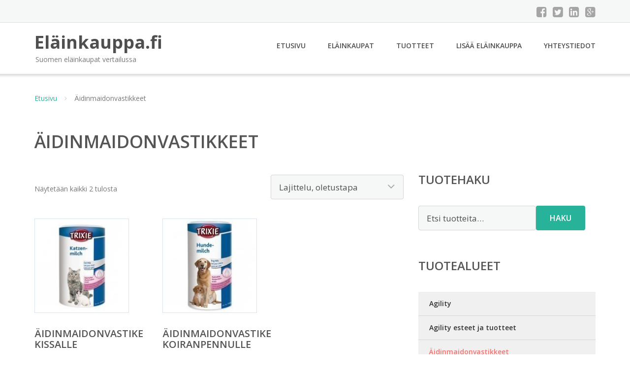

--- FILE ---
content_type: text/html; charset=UTF-8
request_url: https://www.xn--elinkauppa-r5a.fi/osasto/aidinmaidonvastikkeet/
body_size: 12916
content:
<!DOCTYPE html><html lang="fi"><head><meta charset="UTF-8"/><meta name="viewport" content="width=device-width, initial-scale=1"/><link rel="profile" href="http://gmpg.org/xfn/11"><link rel="pingback" href="https://www.xn--elinkauppa-r5a.fi/xmlrpc.php"><meta name='robots' content='index, follow, max-image-preview:large, max-snippet:-1, max-video-preview:-1' /><link rel="stylesheet" href="https://www.xn--elinkauppa-r5a.fi/wp-content/cache/minify/bdad7.css" media="all" />
<title>Äidinmaidonvastikkeet - Eläinkauppa.fi</title><link rel="canonical" href="https://www.xn--elinkauppa-r5a.fi/osasto/aidinmaidonvastikkeet/" /><meta property="og:locale" content="fi_FI" /><meta property="og:type" content="article" /><meta property="og:title" content="Äidinmaidonvastikkeet - Eläinkauppa.fi" /><meta property="og:url" content="https://www.xn--elinkauppa-r5a.fi/osasto/aidinmaidonvastikkeet/" /><meta property="og:site_name" content="Eläinkauppa.fi" /><meta name="twitter:card" content="summary_large_image" /> <script type="application/ld+json" class="yoast-schema-graph">{"@context":"https://schema.org","@graph":[{"@type":"CollectionPage","@id":"https://www.xn--elinkauppa-r5a.fi/osasto/aidinmaidonvastikkeet/","url":"https://www.xn--elinkauppa-r5a.fi/osasto/aidinmaidonvastikkeet/","name":"Äidinmaidonvastikkeet - Eläinkauppa.fi","isPartOf":{"@id":"https://www.xn--elinkauppa-r5a.fi/#website"},"primaryImageOfPage":{"@id":"https://www.xn--elinkauppa-r5a.fi/osasto/aidinmaidonvastikkeet/#primaryimage"},"image":{"@id":"https://www.xn--elinkauppa-r5a.fi/osasto/aidinmaidonvastikkeet/#primaryimage"},"thumbnailUrl":"https://www.xn--elinkauppa-r5a.fi/wp-content/uploads/Äidinmaidonvastike-kissalle.jpg","breadcrumb":{"@id":"https://www.xn--elinkauppa-r5a.fi/osasto/aidinmaidonvastikkeet/#breadcrumb"},"inLanguage":"fi"},{"@type":"ImageObject","inLanguage":"fi","@id":"https://www.xn--elinkauppa-r5a.fi/osasto/aidinmaidonvastikkeet/#primaryimage","url":"https://www.xn--elinkauppa-r5a.fi/wp-content/uploads/Äidinmaidonvastike-kissalle.jpg","contentUrl":"https://www.xn--elinkauppa-r5a.fi/wp-content/uploads/Äidinmaidonvastike-kissalle.jpg","width":192,"height":192,"caption":"Äidinmaidonvastike kissalle"},{"@type":"BreadcrumbList","@id":"https://www.xn--elinkauppa-r5a.fi/osasto/aidinmaidonvastikkeet/#breadcrumb","itemListElement":[{"@type":"ListItem","position":1,"name":"Etusivu","item":"https://www.xn--elinkauppa-r5a.fi/"},{"@type":"ListItem","position":2,"name":"Äidinmaidonvastikkeet"}]},{"@type":"WebSite","@id":"https://www.xn--elinkauppa-r5a.fi/#website","url":"https://www.xn--elinkauppa-r5a.fi/","name":"Eläinkauppa.fi","description":"Suomen eläinkaupat vertailussa","potentialAction":[{"@type":"SearchAction","target":{"@type":"EntryPoint","urlTemplate":"https://www.xn--elinkauppa-r5a.fi/?s={search_term_string}"},"query-input":{"@type":"PropertyValueSpecification","valueRequired":true,"valueName":"search_term_string"}}],"inLanguage":"fi"}]}</script> <link rel='dns-prefetch' href='//fonts.googleapis.com' /><link rel='stylesheet' id='googleOpenSans-css' href='//fonts.googleapis.com/css?family=Open+Sans%3A400%2C400italic%2C600%2C700%2C700italic&#038;subset=latin%2Ccyrillic&#038;ver=6.9' type='text/css' media='all' /> <script src="https://www.xn--elinkauppa-r5a.fi/wp-content/cache/minify/d52ed.js"></script>
 <script type="text/javascript" id="wc-add-to-cart-js-extra">var wc_add_to_cart_params = {"ajax_url":"/wp-admin/admin-ajax.php","wc_ajax_url":"/?wc-ajax=%%endpoint%%","i18n_view_cart":"N\u00e4yt\u00e4 ostoskori","cart_url":"https://www.xn--elinkauppa-r5a.fi/ostoskori/","is_cart":"","cart_redirect_after_add":"no"};
//# sourceURL=wc-add-to-cart-js-extra</script> <script type="text/javascript" id="woocommerce-js-extra">var woocommerce_params = {"ajax_url":"/wp-admin/admin-ajax.php","wc_ajax_url":"/?wc-ajax=%%endpoint%%","i18n_password_show":"N\u00e4yt\u00e4 salasana","i18n_password_hide":"Piilota salasana"};
//# sourceURL=woocommerce-js-extra</script> <link rel="https://api.w.org/" href="https://www.xn--elinkauppa-r5a.fi/wp-json/" /><link rel="alternate" title="JSON" type="application/json" href="https://www.xn--elinkauppa-r5a.fi/wp-json/wp/v2/product_cat/97" /><link rel="EditURI" type="application/rsd+xml" title="RSD" href="https://www.xn--elinkauppa-r5a.fi/xmlrpc.php?rsd" /><meta name="generator" content="WordPress 6.9" /><meta name="generator" content="WooCommerce 10.4.3" /> <noscript><style>.woocommerce-product-gallery{ opacity: 1 !important; }</style></noscript><link rel="stylesheet" href="https://www.xn--elinkauppa-r5a.fi/wp-content/cache/minify/300ec.css" media="all" />
</head><body class="archive tax-product_cat term-aidinmaidonvastikkeet term-97 custom-background wp-theme-elainkauppa emmet pages-background theme-elainkauppa woocommerce woocommerce-page woocommerce-no-js" ><div
 class="wrapper  "><header id="header" class="main-header"><div class="top-header"><div class="container"><div class="top-menu"><div class="clearfix"></div></div><div class="social-profile type1 "> <a href="#" class="button-facebook" title="Facebook"
 target="_blank"><i class="fa fa-facebook-square"></i></a> <a href="#" class="button-twitter" title="Twitter"
 target="_blank"><i class="fa fa-twitter-square"></i></a> <a href="#" class="button-linkedin"
 title="LinkedIn" target="_blank"><i class="fa fa-linkedin-square"></i></a> <a href="#" class="button-google"
 title="Google +" target="_blank"><i class="fa fa-google-plus-square"></i></a></div><div class="contact-info "><ul class=" info-list"></ul><div class="clearfix"></div></div></div></div><div class="site-header"
 data-sticky-menu="off"><div class="container"><div class="site-logo"> <a class="home-link" href="https://www.xn--elinkauppa-r5a.fi/"
 title="Eläinkauppa.fi" rel="home"><div class="site-description"><p class="site-title ">Eläinkauppa.fi</p><p class="site-tagline">Suomen eläinkaupat vertailussa</p></div> </a></div><div id="navbar" class="navbar"><nav id="site-navigation" class="main-navigation"><div class="menu-valikko-1-container"><ul id="main-menu" class="sf-menu "><li id="menu-item-79" class="menu-item menu-item-type-custom menu-item-object-custom menu-item-home menu-item-79"><a href="http://www.xn--elinkauppa-r5a.fi/">Etusivu</a></li><li id="menu-item-328" class="menu-item menu-item-type-post_type menu-item-object-page menu-item-328"><a href="https://www.xn--elinkauppa-r5a.fi/elainkaupat/">Eläinkaupat</a></li><li id="menu-item-28238" class="menu-item menu-item-type-post_type menu-item-object-page menu-item-28238"><a href="https://www.xn--elinkauppa-r5a.fi/tuotteet/">Tuotteet</a></li><li id="menu-item-80" class="menu-item menu-item-type-post_type menu-item-object-page menu-item-80"><a href="https://www.xn--elinkauppa-r5a.fi/lisaa-elainkauppa/">Lisää eläinkauppa</a></li><li id="menu-item-83" class="menu-item menu-item-type-post_type menu-item-object-page menu-item-83"><a href="https://www.xn--elinkauppa-r5a.fi/yhteystiedot/">Yhteystiedot</a></li></ul></div><div class="menu-valikko-1-container"><div class="mobile-menu "><form name="menu-form" id="menu-form" action="#" method="post" ><div class="select-wrapper"><select onchange="if (this.value) window.location.href=this.value"><option value="http://www.xn--elinkauppa-r5a.fi/" >Etusivu</option><option value="https://www.xn--elinkauppa-r5a.fi/elainkaupat/" >Eläinkaupat</option><option value="https://www.xn--elinkauppa-r5a.fi/tuotteet/" >Tuotteet</option><option value="https://www.xn--elinkauppa-r5a.fi/lisaa-elainkauppa/" >Lisää eläinkauppa</option><option value="https://www.xn--elinkauppa-r5a.fi/yhteystiedot/" >Yhteystiedot</option> </select></div></form></div></div></nav></div><div class="clearfix"></div></div></div></header><div id="main" class="site-main"><div class="container"><div class="breadcrumb breadcrumbs sp-breadcrumbs "><div class="breadcrumb-trail"><a href="https://www.xn--elinkauppa-r5a.fi">Etusivu</a> <span class="sep"><i class="fa fa-angle-right"></i></span> Äidinmaidonvastikkeet</div></div></div><header class="woocommerce-products-header"><h1 class="woocommerce-products-header__title page-title">Äidinmaidonvastikkeet</h1></header><div class="woocommerce-notices-wrapper"></div><div class="container main-container"><div class="row clearfix"><div class=" col-xs-12 col-sm-12 col-md-8 col-lg-8"><p class="woocommerce-result-count" role="alert" aria-relevant="all" > Näytetään kaikki 2 tulosta</p><form class="woocommerce-ordering" method="get"> <select
 name="orderby"
 class="orderby"
 aria-label="Järjestys kaupassa"
 ><option value="menu_order"  selected='selected'>Lajittelu, oletustapa</option><option value="popularity" >Lajittelu: ostetuin ensin</option><option value="rating" >Lajittelu: arvostetuin ensin</option><option value="date" >Järjestä uusimman mukaan</option><option value="price" >Lajittelu: halvin ensin</option><option value="price-desc" >Lajittelu: kallein ensin</option> </select> <input type="hidden" name="paged" value="1" /></form><ul class="products columns-4"><li class="product type-product post-29341 status-publish first instock product_cat-aidinmaidonvastikkeet has-post-thumbnail shipping-taxable product-type-external"> <a href="https://www.xn--elinkauppa-r5a.fi/tuote/aidinmaidonvastike-kissalle/" class="woocommerce-LoopProduct-link woocommerce-loop-product__link"><noscript><img width="192" height="192" src="https://www.xn--elinkauppa-r5a.fi/wp-content/uploads/Äidinmaidonvastike-kissalle.jpg" class="attachment-woocommerce_thumbnail size-woocommerce_thumbnail" alt="Äidinmaidonvastike kissalle" decoding="async" srcset="https://www.xn--elinkauppa-r5a.fi/wp-content/uploads/Äidinmaidonvastike-kissalle.jpg 192w, https://www.xn--elinkauppa-r5a.fi/wp-content/uploads/Äidinmaidonvastike-kissalle-150x150.jpg 150w, https://www.xn--elinkauppa-r5a.fi/wp-content/uploads/Äidinmaidonvastike-kissalle-180x180.jpg 180w, https://www.xn--elinkauppa-r5a.fi/wp-content/uploads/Äidinmaidonvastike-kissalle-170x170.jpg 170w" sizes="(max-width: 192px) 100vw, 192px" /></noscript><img width="192" height="192" src='data:image/svg+xml,%3Csvg%20xmlns=%22http://www.w3.org/2000/svg%22%20viewBox=%220%200%20192%20192%22%3E%3C/svg%3E' data-src="https://www.xn--elinkauppa-r5a.fi/wp-content/uploads/Äidinmaidonvastike-kissalle.jpg" class="lazyload attachment-woocommerce_thumbnail size-woocommerce_thumbnail" alt="Äidinmaidonvastike kissalle" decoding="async" data-srcset="https://www.xn--elinkauppa-r5a.fi/wp-content/uploads/Äidinmaidonvastike-kissalle.jpg 192w, https://www.xn--elinkauppa-r5a.fi/wp-content/uploads/Äidinmaidonvastike-kissalle-150x150.jpg 150w, https://www.xn--elinkauppa-r5a.fi/wp-content/uploads/Äidinmaidonvastike-kissalle-180x180.jpg 180w, https://www.xn--elinkauppa-r5a.fi/wp-content/uploads/Äidinmaidonvastike-kissalle-170x170.jpg 170w" data-sizes="(max-width: 192px) 100vw, 192px" /><h2 class="woocommerce-loop-product__title">Äidinmaidonvastike kissalle</h2> <span class="price"><span class="woocommerce-Price-amount amount"><bdi>10,90&nbsp;<span class="woocommerce-Price-currencySymbol">&euro;</span></bdi></span></span> </a><a class="button product_type_external" href="https://www.xn--elinkauppa-r5a.fi/tuote/aidinmaidonvastike-kissalle/">Lue lisää &raquo;</a> <span id="woocommerce_loop_add_to_cart_link_describedby_29341" class="screen-reader-text"> </span></li><li class="product type-product post-29339 status-publish instock product_cat-aidinmaidonvastikkeet has-post-thumbnail shipping-taxable product-type-external"> <a href="https://www.xn--elinkauppa-r5a.fi/tuote/aidinmaidonvastike-koiranpennulle/" class="woocommerce-LoopProduct-link woocommerce-loop-product__link"><noscript><img width="192" height="192" src="https://www.xn--elinkauppa-r5a.fi/wp-content/uploads/Äidinmaidonvastike-koiranpennulle.jpg" class="attachment-woocommerce_thumbnail size-woocommerce_thumbnail" alt="Äidinmaidonvastike koiranpennulle" decoding="async" srcset="https://www.xn--elinkauppa-r5a.fi/wp-content/uploads/Äidinmaidonvastike-koiranpennulle.jpg 192w, https://www.xn--elinkauppa-r5a.fi/wp-content/uploads/Äidinmaidonvastike-koiranpennulle-150x150.jpg 150w, https://www.xn--elinkauppa-r5a.fi/wp-content/uploads/Äidinmaidonvastike-koiranpennulle-180x180.jpg 180w, https://www.xn--elinkauppa-r5a.fi/wp-content/uploads/Äidinmaidonvastike-koiranpennulle-170x170.jpg 170w" sizes="(max-width: 192px) 100vw, 192px" /></noscript><img width="192" height="192" src='data:image/svg+xml,%3Csvg%20xmlns=%22http://www.w3.org/2000/svg%22%20viewBox=%220%200%20192%20192%22%3E%3C/svg%3E' data-src="https://www.xn--elinkauppa-r5a.fi/wp-content/uploads/Äidinmaidonvastike-koiranpennulle.jpg" class="lazyload attachment-woocommerce_thumbnail size-woocommerce_thumbnail" alt="Äidinmaidonvastike koiranpennulle" decoding="async" data-srcset="https://www.xn--elinkauppa-r5a.fi/wp-content/uploads/Äidinmaidonvastike-koiranpennulle.jpg 192w, https://www.xn--elinkauppa-r5a.fi/wp-content/uploads/Äidinmaidonvastike-koiranpennulle-150x150.jpg 150w, https://www.xn--elinkauppa-r5a.fi/wp-content/uploads/Äidinmaidonvastike-koiranpennulle-180x180.jpg 180w, https://www.xn--elinkauppa-r5a.fi/wp-content/uploads/Äidinmaidonvastike-koiranpennulle-170x170.jpg 170w" data-sizes="(max-width: 192px) 100vw, 192px" /><h2 class="woocommerce-loop-product__title">Äidinmaidonvastike koiranpennulle</h2> <span class="price"><span class="woocommerce-Price-amount amount"><bdi>9,90&nbsp;<span class="woocommerce-Price-currencySymbol">&euro;</span></bdi></span></span> </a><a class="button product_type_external" href="https://www.xn--elinkauppa-r5a.fi/tuote/aidinmaidonvastike-koiranpennulle/">Lue lisää &raquo;</a> <span id="woocommerce_loop_add_to_cart_link_describedby_29339" class="screen-reader-text"> </span></li></ul></div><div class=" col-xs-12 col-sm-12 col-md-4 col-lg-4"><aside id="sidebar"><div class="widget-area"><div id="woocommerce_product_search-2" class="widget woocommerce widget_product_search"><h3 class="widget-title">Tuotehaku</h3><form role="search" method="get" class="woocommerce-product-search" action="https://www.xn--elinkauppa-r5a.fi/"> <label class="screen-reader-text" for="woocommerce-product-search-field-0">Etsi:</label> <input type="search" id="woocommerce-product-search-field-0" class="search-field" placeholder="Etsi tuotteita&hellip;" value="" name="s" /> <button type="submit" value="Haku" class="">Haku</button> <input type="hidden" name="post_type" value="product" /></form></div><div id="xo10_wc_cats_widget-2" class="widget woocommerce-product-categories"><h3 class="widget-title">Tuotealueet</h3><div class="xo10-sexy-accordion-list-holder"><ul id="xo10-wc-xo10_wc_cats_widget-2-xo10_wc_cats_widget-2"  class = "product-categories show-text"><li class="cat-item cat-item-338"><a href="https://www.xn--elinkauppa-r5a.fi/osasto/agility/" ><span class="cat-name">Agility</span></a></li><li class="cat-item cat-item-9"><a href="https://www.xn--elinkauppa-r5a.fi/osasto/agility-esteet-ja-tuotteet/" ><span class="cat-name">Agility esteet ja tuotteet</span></a></li><li class="cat-item cat-item-97 current-cat selected"><a href="https://www.xn--elinkauppa-r5a.fi/osasto/aidinmaidonvastikkeet/"  class=""><span class="cat-name">Äidinmaidonvastikkeet</span></a></li><li class="cat-item cat-item-340"><a href="https://www.xn--elinkauppa-r5a.fi/osasto/aitaukset/" ><span class="cat-name">Aitaukset</span></a></li><li class="cat-item cat-item-939"><a href="https://www.xn--elinkauppa-r5a.fi/osasto/aktiivihiilisuodattimet/" ><span class="cat-name">Aktiivihiilisuodattimet</span></a></li><li class="cat-item cat-item-958"><a href="https://www.xn--elinkauppa-r5a.fi/osasto/aktiivisuusseurantalaitteet/" ><span class="cat-name">Aktiivisuusseurantalaitteet</span></a></li><li class="cat-item cat-item-341"><a href="https://www.xn--elinkauppa-r5a.fi/osasto/aktivointilelut/" ><span class="cat-name">Aktivointilelut</span></a></li><li class="cat-item cat-item-931"><a href="https://www.xn--elinkauppa-r5a.fi/osasto/aktivointipelit/" ><span class="cat-name">Aktivointipelit</span></a></li><li class="cat-item cat-item-99"><a href="https://www.xn--elinkauppa-r5a.fi/osasto/akvaariokaapit/" ><span class="cat-name">Akvaariokaapit</span></a></li><li class="cat-item cat-item-103"><a href="https://www.xn--elinkauppa-r5a.fi/osasto/akvaarion-kasvien-hoito/" ><span class="cat-name">Akvaarion kasvien hoito</span></a></li><li class="cat-item cat-item-65"><a href="https://www.xn--elinkauppa-r5a.fi/osasto/akvaarion-koristeet/" ><span class="cat-name">Akvaarion koristeet</span></a></li><li class="cat-item cat-item-353"><a href="https://www.xn--elinkauppa-r5a.fi/osasto/akvaarion-sisustus/" ><span class="cat-name">Akvaarion Sisustus</span></a></li><li class="cat-item cat-item-11"><a href="https://www.xn--elinkauppa-r5a.fi/osasto/akvaarion-suodattimet-ja-pumput/" ><span class="cat-name">Akvaarion suodattimet ja pumput</span></a></li><li class="cat-item cat-item-104"><a href="https://www.xn--elinkauppa-r5a.fi/osasto/akvaarion-tekniikka/" ><span class="cat-name">Akvaarion tekniikka</span></a></li><li class="cat-item cat-item-105"><a href="https://www.xn--elinkauppa-r5a.fi/osasto/akvaarion-valaistus/" ><span class="cat-name">Akvaarion valaistus</span></a></li><li class="cat-item cat-item-106"><a href="https://www.xn--elinkauppa-r5a.fi/osasto/akvaarion-vedenhoito/" ><span class="cat-name">Akvaarion vedenhoito</span></a></li><li class="cat-item cat-item-100"><a href="https://www.xn--elinkauppa-r5a.fi/osasto/akvaariopaketit/" ><span class="cat-name">Akvaariopaketit</span></a></li><li class="cat-item cat-item-935"><a href="https://www.xn--elinkauppa-r5a.fi/osasto/alkaliparistot/" ><span class="cat-name">Alkaliparistot</span></a></li><li class="cat-item cat-item-12"><a href="https://www.xn--elinkauppa-r5a.fi/osasto/autohakit-ja-koirarampit/" ><span class="cat-name">Autohäkit ja koirarampit</span></a></li><li class="cat-item cat-item-373"><a href="https://www.xn--elinkauppa-r5a.fi/osasto/automaatit/" ><span class="cat-name">Automaatit</span></a></li><li class="cat-item cat-item-888"><a href="https://www.xn--elinkauppa-r5a.fi/osasto/elainkuviot/" ><span class="cat-name">Eläinkuviot</span></a></li><li class="cat-item cat-item-14"><a href="https://www.xn--elinkauppa-r5a.fi/osasto/ensiapupakkaukset/" ><span class="cat-name">Ensiapupakkaukset</span></a></li><li class="cat-item cat-item-940"><a href="https://www.xn--elinkauppa-r5a.fi/osasto/filtterit/" ><span class="cat-name">Filtterit</span></a></li><li class="cat-item cat-item-916"><a href="https://www.xn--elinkauppa-r5a.fi/osasto/haalarit/" ><span class="cat-name">Haalarit</span></a></li><li class="cat-item cat-item-210"><a href="https://www.xn--elinkauppa-r5a.fi/osasto/hakit-portit-ja-aitaukset/" ><span class="cat-name">Häkit, portit ja aitaukset</span></a></li><li class="cat-item cat-item-394"><a href="https://www.xn--elinkauppa-r5a.fi/osasto/harjat/" ><span class="cat-name">Harjat</span></a></li><li class="cat-item cat-item-396"><a href="https://www.xn--elinkauppa-r5a.fi/osasto/harjat-kammat/" ><span class="cat-name">Harjat &amp; Kammat</span></a></li><li class="cat-item cat-item-400"><a href="https://www.xn--elinkauppa-r5a.fi/osasto/harjoitustaluttimet/" ><span class="cat-name">Harjoitustaluttimet</span></a></li><li class="cat-item cat-item-948"><a href="https://www.xn--elinkauppa-r5a.fi/osasto/haukunestolaitteet/" ><span class="cat-name">Haukunestolaitteet</span></a></li><li class="cat-item cat-item-15"><a href="https://www.xn--elinkauppa-r5a.fi/osasto/haukunestopannat/" ><span class="cat-name">Haukunestopannat</span></a></li><li class="cat-item cat-item-16"><a href="https://www.xn--elinkauppa-r5a.fi/osasto/heijastin-ja-huomiotuotteet/" ><span class="cat-name">Heijastin- ja huomiotuotteet</span></a></li><li class="cat-item cat-item-411"><a href="https://www.xn--elinkauppa-r5a.fi/osasto/heijastintaluttimet/" ><span class="cat-name">Heijastintaluttimet</span></a></li><li class="cat-item cat-item-900"><a href="https://www.xn--elinkauppa-r5a.fi/osasto/heijastinvaljaat/" ><span class="cat-name">Heijastinvaljaat</span></a></li><li class="cat-item cat-item-889"><a href="https://www.xn--elinkauppa-r5a.fi/osasto/herkkusekoitukset/" ><span class="cat-name">Herkkusekoitukset</span></a></li><li class="cat-item cat-item-107"><a href="https://www.xn--elinkauppa-r5a.fi/osasto/hevostarvikkeet/" ><span class="cat-name">Hevostarvikkeet</span></a></li><li class="cat-item cat-item-108"><a href="https://www.xn--elinkauppa-r5a.fi/osasto/hevosten-herkut/" ><span class="cat-name">Hevosten herkut</span></a></li><li class="cat-item cat-item-109"><a href="https://www.xn--elinkauppa-r5a.fi/osasto/hevosten-lisaravinteet/" ><span class="cat-name">Hevosten lisäravinteet</span></a></li><li class="cat-item cat-item-110"><a href="https://www.xn--elinkauppa-r5a.fi/osasto/hevosten-ruoat/" ><span class="cat-name">Hevosten ruoat</span></a></li><li class="cat-item cat-item-111"><a href="https://www.xn--elinkauppa-r5a.fi/osasto/hevosten-terveys-ja-hoito/" ><span class="cat-name">Hevosten terveys ja hoito</span></a></li><li class="cat-item cat-item-423"><a href="https://www.xn--elinkauppa-r5a.fi/osasto/hiekkalaatikot/" ><span class="cat-name">Hiekkalaatikot</span></a></li><li class="cat-item cat-item-428"><a href="https://www.xn--elinkauppa-r5a.fi/osasto/hihnat/" ><span class="cat-name">Hihnat</span></a></li><li class="cat-item cat-item-942"><a href="https://www.xn--elinkauppa-r5a.fi/osasto/hiilisuodattimet/" ><span class="cat-name">Hiilisuodattimet</span></a></li><li class="cat-item cat-item-17"><a href="https://www.xn--elinkauppa-r5a.fi/osasto/hiirenpyydykset/" ><span class="cat-name">Hiirenpyydykset</span></a></li><li class="cat-item cat-item-461"><a href="https://www.xn--elinkauppa-r5a.fi/osasto/hoitotuotteet/" ><span class="cat-name">Hoitotuotteet</span></a></li><li class="cat-item cat-item-887"><a href="https://www.xn--elinkauppa-r5a.fi/osasto/huivit/" ><span class="cat-name">Huivit</span></a></li><li class="cat-item cat-item-913"><a href="https://www.xn--elinkauppa-r5a.fi/osasto/huomioliivit/" ><span class="cat-name">Huomioliivit</span></a></li><li class="cat-item cat-item-883"><a href="https://www.xn--elinkauppa-r5a.fi/osasto/huomiotaluttimet/" ><span class="cat-name">Huomiotaluttimet</span></a></li><li class="cat-item cat-item-905"><a href="https://www.xn--elinkauppa-r5a.fi/osasto/huomiovaljaat/" ><span class="cat-name">Huomiovaljaat</span></a></li><li class="cat-item cat-item-945"><a href="https://www.xn--elinkauppa-r5a.fi/osasto/jatkotunnelit/" ><span class="cat-name">Jatkotunnelit</span></a></li><li class="cat-item cat-item-33"><a href="https://www.xn--elinkauppa-r5a.fi/osasto/jatosten-keraaminen/" ><span class="cat-name">Jätösten kerääminen</span></a></li><li class="cat-item cat-item-20"><a href="https://www.xn--elinkauppa-r5a.fi/osasto/joululahjat/" ><span class="cat-name">Joululahjat</span></a></li><li class="cat-item cat-item-485"><a href="https://www.xn--elinkauppa-r5a.fi/osasto/joustotaluttimet/" ><span class="cat-name">Joustotaluttimet</span></a></li><li class="cat-item cat-item-941"><a href="https://www.xn--elinkauppa-r5a.fi/osasto/juoma-automaatit/" ><span class="cat-name">Juoma-automaatit</span></a></li><li class="cat-item cat-item-21"><a href="https://www.xn--elinkauppa-r5a.fi/osasto/juomakupit-ja-juomapullot/" ><span class="cat-name">Juomakupit ja juomapullot</span></a></li><li class="cat-item cat-item-256"><a href="https://www.xn--elinkauppa-r5a.fi/osasto/juomasuihkulahteet/" ><span class="cat-name">Juomasuihkulähteet</span></a></li><li class="cat-item cat-item-22"><a href="https://www.xn--elinkauppa-r5a.fi/osasto/jyrsijan-aitaukset/" ><span class="cat-name">Jyrsijän aitaukset</span></a></li><li class="cat-item cat-item-25"><a href="https://www.xn--elinkauppa-r5a.fi/osasto/jyrsijan-hakit/" ><span class="cat-name">Jyrsijän häkit</span></a></li><li class="cat-item cat-item-26"><a href="https://www.xn--elinkauppa-r5a.fi/osasto/jyrsijan-hakkitarvikkeet/" ><span class="cat-name">Jyrsijän häkkitarvikkeet</span></a></li><li class="cat-item cat-item-23"><a href="https://www.xn--elinkauppa-r5a.fi/osasto/jyrsijan-herkut/" ><span class="cat-name">Jyrsijän herkut</span></a></li><li class="cat-item cat-item-24"><a href="https://www.xn--elinkauppa-r5a.fi/osasto/jyrsijan-hyvinvointi-ja-hoito/" ><span class="cat-name">Jyrsijän hyvinvointi ja hoito</span></a></li><li class="cat-item cat-item-27"><a href="https://www.xn--elinkauppa-r5a.fi/osasto/jyrsijan-ruokatarvikkeet/" ><span class="cat-name">Jyrsijän ruokatarvikkeet</span></a></li><li class="cat-item cat-item-29"><a href="https://www.xn--elinkauppa-r5a.fi/osasto/jyrsijan-sangyt/" ><span class="cat-name">Jyrsijän sängyt</span></a></li><li class="cat-item cat-item-28"><a href="https://www.xn--elinkauppa-r5a.fi/osasto/jyrsijan-sisahakit/" ><span class="cat-name">Jyrsijän sisähäkit</span></a></li><li class="cat-item cat-item-30"><a href="https://www.xn--elinkauppa-r5a.fi/osasto/jyrsijan-valjaat-ja-taluttimet/" ><span class="cat-name">Jyrsijän valjaat ja taluttimet</span></a></li><li class="cat-item cat-item-31"><a href="https://www.xn--elinkauppa-r5a.fi/osasto/jyrsijanruoat/" ><span class="cat-name">Jyrsijänruoat</span></a></li><li class="cat-item cat-item-32"><a href="https://www.xn--elinkauppa-r5a.fi/osasto/jyrsijoiden-leikkipaikat-ja-lelut/" ><span class="cat-name">Jyrsijöiden leikkipaikat ja lelut</span></a></li><li class="cat-item cat-item-494"><a href="https://www.xn--elinkauppa-r5a.fi/osasto/kalanruoka/" ><span class="cat-name">Kalanruoka</span></a></li><li class="cat-item cat-item-34"><a href="https://www.xn--elinkauppa-r5a.fi/osasto/kalojen-ruoat/" ><span class="cat-name">Kalojen ruoat</span></a></li><li class="cat-item cat-item-950"><a href="https://www.xn--elinkauppa-r5a.fi/osasto/kananlihalastut/" ><span class="cat-name">Kananlihalastut</span></a></li><li class="cat-item cat-item-502"><a href="https://www.xn--elinkauppa-r5a.fi/osasto/kangaslelut/" ><span class="cat-name">Kangaslelut</span></a></li><li class="cat-item cat-item-505"><a href="https://www.xn--elinkauppa-r5a.fi/osasto/kantolaukut/" ><span class="cat-name">Kantolaukut</span></a></li><li class="cat-item cat-item-35"><a href="https://www.xn--elinkauppa-r5a.fi/osasto/kantoremmit/" ><span class="cat-name">Kantoremmit</span></a></li><li class="cat-item cat-item-509"><a href="https://www.xn--elinkauppa-r5a.fi/osasto/kastikkeet/" ><span class="cat-name">Kastikkeet</span></a></li><li class="cat-item cat-item-36"><a href="https://www.xn--elinkauppa-r5a.fi/osasto/kaulapannat/" ><span class="cat-name">Kaulapannat</span></a></li><li class="cat-item cat-item-890"><a href="https://www.xn--elinkauppa-r5a.fi/osasto/keksisekoitukset/" ><span class="cat-name">Keksisekoitukset</span></a></li><li class="cat-item cat-item-897"><a href="https://www.xn--elinkauppa-r5a.fi/osasto/kelataluttimet/" ><span class="cat-name">Kelataluttimet</span></a></li><li class="cat-item cat-item-896"><a href="https://www.xn--elinkauppa-r5a.fi/osasto/kiipeilypuut/" ><span class="cat-name">Kiipeilypuut</span></a></li><li class="cat-item cat-item-891"><a href="https://www.xn--elinkauppa-r5a.fi/osasto/kinkkusekoitukset/" ><span class="cat-name">Kinkkusekoitukset</span></a></li><li class="cat-item cat-item-37"><a href="https://www.xn--elinkauppa-r5a.fi/osasto/kissakamerat/" ><span class="cat-name">Kissakamerat</span></a></li><li class="cat-item cat-item-38"><a href="https://www.xn--elinkauppa-r5a.fi/osasto/kissan-herkut/" ><span class="cat-name">Kissan herkut</span></a></li><li class="cat-item cat-item-212"><a href="https://www.xn--elinkauppa-r5a.fi/osasto/kissan-hiekat-ja-hiekkalaatikot/" ><span class="cat-name">Kissan hiekat ja hiekkalaatikot</span></a></li><li class="cat-item cat-item-113"><a href="https://www.xn--elinkauppa-r5a.fi/osasto/kissan-kamerat/" ><span class="cat-name">Kissan kamerat</span></a></li><li class="cat-item cat-item-114"><a href="https://www.xn--elinkauppa-r5a.fi/osasto/kissan-kaulapannat/" ><span class="cat-name">Kissan kaulapannat</span></a></li><li class="cat-item cat-item-39"><a href="https://www.xn--elinkauppa-r5a.fi/osasto/kissan-kiipeilypuut/" ><span class="cat-name">Kissan kiipeilypuut</span></a></li><li class="cat-item cat-item-112"><a href="https://www.xn--elinkauppa-r5a.fi/osasto/kissan-kuljetus/" ><span class="cat-name">Kissan kuljetus</span></a></li><li class="cat-item cat-item-122"><a href="https://www.xn--elinkauppa-r5a.fi/osasto/kissan-kupit-ja-ruokintavalineet/" ><span class="cat-name">Kissan kupit ja ruokintavälineet</span></a></li><li class="cat-item cat-item-216"><a href="https://www.xn--elinkauppa-r5a.fi/osasto/kissan-lelut-ja-kiipeilypuut/" ><span class="cat-name">Kissan lelut ja kiipeilypuut</span></a></li><li class="cat-item cat-item-115"><a href="https://www.xn--elinkauppa-r5a.fi/osasto/kissan-luukut/" ><span class="cat-name">Kissan luukut</span></a></li><li class="cat-item cat-item-218"><a href="https://www.xn--elinkauppa-r5a.fi/osasto/kissan-makupalat/" ><span class="cat-name">Kissan makupalat</span></a></li><li class="cat-item cat-item-117"><a href="https://www.xn--elinkauppa-r5a.fi/osasto/kissan-punkkisuojat/" ><span class="cat-name">Kissan punkkisuojat</span></a></li><li class="cat-item cat-item-123"><a href="https://www.xn--elinkauppa-r5a.fi/osasto/kissan-raapimispuut/" ><span class="cat-name">Kissan raapimispuut</span></a></li><li class="cat-item cat-item-42"><a href="https://www.xn--elinkauppa-r5a.fi/osasto/kissan-ruokailutarvikkeet/" ><span class="cat-name">Kissan ruokailutarvikkeet</span></a></li><li class="cat-item cat-item-116"><a href="https://www.xn--elinkauppa-r5a.fi/osasto/kissan-suojaverkot/" ><span class="cat-name">Kissan suojaverkot</span></a></li><li class="cat-item cat-item-124"><a href="https://www.xn--elinkauppa-r5a.fi/osasto/kissan-terveys-ja-erikoisravinnot/" ><span class="cat-name">Kissan terveys ja erikoisravinnot</span></a></li><li class="cat-item cat-item-230"><a href="https://www.xn--elinkauppa-r5a.fi/osasto/kissan-ulkoilu-ja-tarvikkeet/" ><span class="cat-name">Kissan ulkoilu ja tarvikkeet</span></a></li><li class="cat-item cat-item-43"><a href="https://www.xn--elinkauppa-r5a.fi/osasto/kissan-valjaat/" ><span class="cat-name">Kissan valjaat</span></a></li><li class="cat-item cat-item-118"><a href="https://www.xn--elinkauppa-r5a.fi/osasto/kissan-valjaat-ja-hihnat/" ><span class="cat-name">Kissan valjaat ja hihnat</span></a></li><li class="cat-item cat-item-119"><a href="https://www.xn--elinkauppa-r5a.fi/osasto/kissanhiekat/" ><span class="cat-name">Kissanhiekat</span></a></li><li class="cat-item cat-item-44"><a href="https://www.xn--elinkauppa-r5a.fi/osasto/kissankarkottimet/" ><span class="cat-name">Kissankarkottimet</span></a></li><li class="cat-item cat-item-40"><a href="https://www.xn--elinkauppa-r5a.fi/osasto/kissanlelut/" ><span class="cat-name">Kissanlelut</span></a></li><li class="cat-item cat-item-937"><a href="https://www.xn--elinkauppa-r5a.fi/osasto/kissanluukut/" ><span class="cat-name">Kissanluukut</span></a></li><li class="cat-item cat-item-551"><a href="https://www.xn--elinkauppa-r5a.fi/osasto/kissanovet/" ><span class="cat-name">Kissanovet</span></a></li><li class="cat-item cat-item-45"><a href="https://www.xn--elinkauppa-r5a.fi/osasto/kissanpannat-ja-kissan-taluttimet/" ><span class="cat-name">Kissanpannat ja kissan taluttimet</span></a></li><li class="cat-item cat-item-41"><a href="https://www.xn--elinkauppa-r5a.fi/osasto/kissanpedit/" ><span class="cat-name">Kissanpedit</span></a></li><li class="cat-item cat-item-120"><a href="https://www.xn--elinkauppa-r5a.fi/osasto/kissanruoat/" ><span class="cat-name">Kissanruoat</span></a></li><li class="cat-item cat-item-943"><a href="https://www.xn--elinkauppa-r5a.fi/osasto/kissanvaljaat/" ><span class="cat-name">Kissanvaljaat</span></a></li><li class="cat-item cat-item-587"><a href="https://www.xn--elinkauppa-r5a.fi/osasto/kissanvessat/" ><span class="cat-name">Kissanvessat</span></a></li><li class="cat-item cat-item-121"><a href="https://www.xn--elinkauppa-r5a.fi/osasto/kissanvessat-ja-hygieniatuotteet/" ><span class="cat-name">Kissanvessat ja hygieniatuotteet</span></a></li><li class="cat-item cat-item-46"><a href="https://www.xn--elinkauppa-r5a.fi/osasto/kissanvessat-ja-kissanhiekat/" ><span class="cat-name">Kissanvessat ja kissanhiekat</span></a></li><li class="cat-item cat-item-262"><a href="https://www.xn--elinkauppa-r5a.fi/osasto/koira-aitaukset/" ><span class="cat-name">Koira-aitaukset</span></a></li><li class="cat-item cat-item-47"><a href="https://www.xn--elinkauppa-r5a.fi/osasto/koiraharjat-ja-koirakammat/" ><span class="cat-name">Koiraharjat ja koirakammat</span></a></li><li class="cat-item cat-item-48"><a href="https://www.xn--elinkauppa-r5a.fi/osasto/koirakalterit-ja-suojakalterit/" ><span class="cat-name">Koirakalterit ja suojakalterit</span></a></li><li class="cat-item cat-item-49"><a href="https://www.xn--elinkauppa-r5a.fi/osasto/koirakamerat/" ><span class="cat-name">Koirakamerat</span></a></li><li class="cat-item cat-item-165"><a href="https://www.xn--elinkauppa-r5a.fi/osasto/koiran-aktivointilelut/" ><span class="cat-name">Koiran aktivointilelut</span></a></li><li class="cat-item cat-item-166"><a href="https://www.xn--elinkauppa-r5a.fi/osasto/koiran-alypelit-ja-alylelut/" ><span class="cat-name">Koiran älypelit ja älylelut</span></a></li><li class="cat-item cat-item-141"><a href="https://www.xn--elinkauppa-r5a.fi/osasto/koiran-autovaljaat-ja-turvavyot/" ><span class="cat-name">Koiran autovaljaat ja turvavyöt</span></a></li><li class="cat-item cat-item-140"><a href="https://www.xn--elinkauppa-r5a.fi/osasto/koiran-autoverkot/" ><span class="cat-name">Koiran autoverkot</span></a></li><li class="cat-item cat-item-132"><a href="https://www.xn--elinkauppa-r5a.fi/osasto/koiran-dummyt/" ><span class="cat-name">Koiran dummyt</span></a></li><li class="cat-item cat-item-167"><a href="https://www.xn--elinkauppa-r5a.fi/osasto/koiran-frisbeet/" ><span class="cat-name">Koiran frisbeet</span></a></li><li class="cat-item cat-item-149"><a href="https://www.xn--elinkauppa-r5a.fi/osasto/koiran-haalarit/" ><span class="cat-name">Koiran haalarit</span></a></li><li class="cat-item cat-item-175"><a href="https://www.xn--elinkauppa-r5a.fi/osasto/koiran-hammashoitotarvikkeet/" ><span class="cat-name">Koiran hammashoitotarvikkeet</span></a></li><li class="cat-item cat-item-50"><a href="https://www.xn--elinkauppa-r5a.fi/osasto/koiran-hampaat-ja-suu/" ><span class="cat-name">Koiran hampaat ja suu</span></a></li><li class="cat-item cat-item-232"><a href="https://www.xn--elinkauppa-r5a.fi/osasto/koiran-hampaiden-hoito/" ><span class="cat-name">Koiran hampaiden hoito</span></a></li><li class="cat-item cat-item-176"><a href="https://www.xn--elinkauppa-r5a.fi/osasto/koiran-harjat/" ><span class="cat-name">Koiran harjat</span></a></li><li class="cat-item cat-item-264"><a href="https://www.xn--elinkauppa-r5a.fi/osasto/koiran-heijaistinliivit/" ><span class="cat-name">Koiran heijaistinliivit</span></a></li><li class="cat-item cat-item-133"><a href="https://www.xn--elinkauppa-r5a.fi/osasto/koiran-herkkupussit/" ><span class="cat-name">Koiran herkkupussit</span></a></li><li class="cat-item cat-item-843"><a href="https://www.xn--elinkauppa-r5a.fi/osasto/koiran-herkut-ja-puruluut/" ><span class="cat-name">Koiran herkut ja puruluut</span></a></li><li class="cat-item cat-item-125"><a href="https://www.xn--elinkauppa-r5a.fi/osasto/koiran-hihnat-pannat-ja-valjaat/" ><span class="cat-name">Koiran hihnat, pannat ja valjaat</span></a></li><li class="cat-item cat-item-147"><a href="https://www.xn--elinkauppa-r5a.fi/osasto/koiran-huomioliivit/" ><span class="cat-name">Koiran huomioliivit</span></a></li><li class="cat-item cat-item-139"><a href="https://www.xn--elinkauppa-r5a.fi/osasto/koiran-istuinsuojat-autoon/" ><span class="cat-name">Koiran istuinsuojat autoon</span></a></li><li class="cat-item cat-item-126"><a href="https://www.xn--elinkauppa-r5a.fi/osasto/koiran-juoksutaluttimet/" ><span class="cat-name">Koiran juoksutaluttimet</span></a></li><li class="cat-item cat-item-162"><a href="https://www.xn--elinkauppa-r5a.fi/osasto/koiran-juoma-automaatit/" ><span class="cat-name">Koiran juoma-automaatit</span></a></li><li class="cat-item cat-item-178"><a href="https://www.xn--elinkauppa-r5a.fi/osasto/koiran-kammat-ja-sakset/" ><span class="cat-name">Koiran kammat ja sakset</span></a></li><li class="cat-item cat-item-142"><a href="https://www.xn--elinkauppa-r5a.fi/osasto/koiran-kangashakit/" ><span class="cat-name">Koiran kangashäkit</span></a></li><li class="cat-item cat-item-143"><a href="https://www.xn--elinkauppa-r5a.fi/osasto/koiran-kantolaukut/" ><span class="cat-name">Koiran kantolaukut</span></a></li><li class="cat-item cat-item-51"><a href="https://www.xn--elinkauppa-r5a.fi/osasto/koiran-kantolaukut-kassit-ja-koiran-kuljetusrattaat/" ><span class="cat-name">Koiran kantolaukut, -kassit ja koiran kuljetusrattaat</span></a></li><li class="cat-item cat-item-52"><a href="https://www.xn--elinkauppa-r5a.fi/osasto/koiran-karstat/" ><span class="cat-name">Koiran karstat</span></a></li><li class="cat-item cat-item-179"><a href="https://www.xn--elinkauppa-r5a.fi/osasto/koiran-kirppu-ja-punkkisuojatuotteet/" ><span class="cat-name">Koiran kirppu- ja punkkisuojatuotteet</span></a></li><li class="cat-item cat-item-182"><a href="https://www.xn--elinkauppa-r5a.fi/osasto/koiran-korvien-hoito/" ><span class="cat-name">Koiran korvien hoito</span></a></li><li class="cat-item cat-item-53"><a href="https://www.xn--elinkauppa-r5a.fi/osasto/koiran-koulutus-ja-kuntoilu/" ><span class="cat-name">Koiran koulutus ja kuntoilu</span></a></li><li class="cat-item cat-item-128"><a href="https://www.xn--elinkauppa-r5a.fi/osasto/koiran-koulutusliinat/" ><span class="cat-name">Koiran koulutusliinat</span></a></li><li class="cat-item cat-item-130"><a href="https://www.xn--elinkauppa-r5a.fi/osasto/koiran-koulutuspillit/" ><span class="cat-name">Koiran koulutuspillit</span></a></li><li class="cat-item cat-item-170"><a href="https://www.xn--elinkauppa-r5a.fi/osasto/koiran-koysilelut/" ><span class="cat-name">Koiran köysilelut</span></a></li><li class="cat-item cat-item-144"><a href="https://www.xn--elinkauppa-r5a.fi/osasto/koiran-kuljetushakit-ja-laatikot/" ><span class="cat-name">Koiran kuljetushäkit ja -laatikot</span></a></li><li class="cat-item cat-item-137"><a href="https://www.xn--elinkauppa-r5a.fi/osasto/koiran-kuonokopat/" ><span class="cat-name">Koiran kuonokopat</span></a></li><li class="cat-item cat-item-59"><a href="https://www.xn--elinkauppa-r5a.fi/osasto/koiran-kupit/" ><span class="cat-name">Koiran kupit</span></a></li><li class="cat-item cat-item-54"><a href="https://www.xn--elinkauppa-r5a.fi/osasto/koiran-kynnet/" ><span class="cat-name">Koiran kynnet</span></a></li><li class="cat-item cat-item-183"><a href="https://www.xn--elinkauppa-r5a.fi/osasto/koiran-kynsileikkurit/" ><span class="cat-name">Koiran kynsileikkurit</span></a></li><li class="cat-item cat-item-169"><a href="https://www.xn--elinkauppa-r5a.fi/osasto/koiran-lelut/" ><span class="cat-name">Koiran lelut</span></a></li><li class="cat-item cat-item-236"><a href="https://www.xn--elinkauppa-r5a.fi/osasto/koiran-makupalat/" ><span class="cat-name">Koiran makupalat</span></a></li><li class="cat-item cat-item-60"><a href="https://www.xn--elinkauppa-r5a.fi/osasto/koiran-makuualustat/" ><span class="cat-name">Koiran makuualustat</span></a></li><li class="cat-item cat-item-129"><a href="https://www.xn--elinkauppa-r5a.fi/osasto/koiran-muut-koulutustarvikkeet/" ><span class="cat-name">Koiran muut koulutustarvikkeet</span></a></li><li class="cat-item cat-item-131"><a href="https://www.xn--elinkauppa-r5a.fi/osasto/koiran-naksuttimet/" ><span class="cat-name">Koiran naksuttimet</span></a></li><li class="cat-item cat-item-177"><a href="https://www.xn--elinkauppa-r5a.fi/osasto/koiran-nukkaharjat/" ><span class="cat-name">Koiran nukkaharjat</span></a></li><li class="cat-item cat-item-168"><a href="https://www.xn--elinkauppa-r5a.fi/osasto/koiran-pallot/" ><span class="cat-name">Koiran pallot</span></a></li><li class="cat-item cat-item-171"><a href="https://www.xn--elinkauppa-r5a.fi/osasto/koiran-pehmolelut/" ><span class="cat-name">Koiran pehmolelut</span></a></li><li class="cat-item cat-item-55"><a href="https://www.xn--elinkauppa-r5a.fi/osasto/koiran-pelastusliivit/" ><span class="cat-name">Koiran pelastusliivit</span></a></li><li class="cat-item cat-item-156"><a href="https://www.xn--elinkauppa-r5a.fi/osasto/koiran-pihavahdit/" ><span class="cat-name">Koiran pihavahdit</span></a></li><li class="cat-item cat-item-180"><a href="https://www.xn--elinkauppa-r5a.fi/osasto/koiran-punkinpoistajat-ja-pinsetit/" ><span class="cat-name">Koiran punkinpoistajat ja pinsetit</span></a></li><li class="cat-item cat-item-181"><a href="https://www.xn--elinkauppa-r5a.fi/osasto/koiran-punkkipannat/" ><span class="cat-name">Koiran punkkipannat</span></a></li><li class="cat-item cat-item-146"><a href="https://www.xn--elinkauppa-r5a.fi/osasto/koiran-puruherkut/" ><span class="cat-name">Koiran puruherkut</span></a></li><li class="cat-item cat-item-172"><a href="https://www.xn--elinkauppa-r5a.fi/osasto/koiran-purulelut/" ><span class="cat-name">Koiran purulelut</span></a></li><li class="cat-item cat-item-240"><a href="https://www.xn--elinkauppa-r5a.fi/osasto/koiran-puruluut/" ><span class="cat-name">Koiran puruluut</span></a></li><li class="cat-item cat-item-134"><a href="https://www.xn--elinkauppa-r5a.fi/osasto/koiran-pyorailykorit/" ><span class="cat-name">Koiran pyöräilykorit</span></a></li><li class="cat-item cat-item-127"><a href="https://www.xn--elinkauppa-r5a.fi/osasto/koiran-pyorailytaluttimet/" ><span class="cat-name">Koiran pyöräilytaluttimet</span></a></li><li class="cat-item cat-item-135"><a href="https://www.xn--elinkauppa-r5a.fi/osasto/koiran-pyorakarryt/" ><span class="cat-name">Koiran pyöräkärryt</span></a></li><li class="cat-item cat-item-84"><a href="https://www.xn--elinkauppa-r5a.fi/osasto/koiran-pyoralaukut/" ><span class="cat-name">Koiran pyörälaukut</span></a></li><li class="cat-item cat-item-185"><a href="https://www.xn--elinkauppa-r5a.fi/osasto/koiran-pyyhkeet/" ><span class="cat-name">Koiran pyyhkeet</span></a></li><li class="cat-item cat-item-145"><a href="https://www.xn--elinkauppa-r5a.fi/osasto/koiran-rampit-ja-puskurinsuojat/" ><span class="cat-name">Koiran rampit ja puskurinsuojat</span></a></li><li class="cat-item cat-item-173"><a href="https://www.xn--elinkauppa-r5a.fi/osasto/koiran-ravintolisat/" ><span class="cat-name">Koiran ravintolisät</span></a></li><li class="cat-item cat-item-163"><a href="https://www.xn--elinkauppa-r5a.fi/osasto/koiran-ruoka-alustat/" ><span class="cat-name">Koiran ruoka-alustat</span></a></li><li class="cat-item cat-item-164"><a href="https://www.xn--elinkauppa-r5a.fi/osasto/koiran-ruoka-automaatit/" ><span class="cat-name">Koiran ruoka-automaatit</span></a></li><li class="cat-item cat-item-150"><a href="https://www.xn--elinkauppa-r5a.fi/osasto/koiran-sadetakit/" ><span class="cat-name">Koiran sadetakit</span></a></li><li class="cat-item cat-item-186"><a href="https://www.xn--elinkauppa-r5a.fi/osasto/koiran-shampoot/" ><span class="cat-name">Koiran shampoot</span></a></li><li class="cat-item cat-item-66"><a href="https://www.xn--elinkauppa-r5a.fi/osasto/koiran-silmien-hoito/" ><span class="cat-name">Koiran silmien hoito</span></a></li><li class="cat-item cat-item-136"><a href="https://www.xn--elinkauppa-r5a.fi/osasto/koiran-stressinhoitotuotteet/" ><span class="cat-name">Koiran stressinhoitotuotteet</span></a></li><li class="cat-item cat-item-151"><a href="https://www.xn--elinkauppa-r5a.fi/osasto/koiran-talvitakit/" ><span class="cat-name">Koiran talvitakit</span></a></li><li class="cat-item cat-item-184"><a href="https://www.xn--elinkauppa-r5a.fi/osasto/koiran-tassujen-hoito/" ><span class="cat-name">Koiran tassujen hoito</span></a></li><li class="cat-item cat-item-265"><a href="https://www.xn--elinkauppa-r5a.fi/osasto/koiran-tassuvoiteet/" ><span class="cat-name">Koiran tassuvoiteet</span></a></li><li class="cat-item cat-item-18"><a href="https://www.xn--elinkauppa-r5a.fi/osasto/koiran-terashakit/" ><span class="cat-name">Koiran teräshäkit</span></a></li><li class="cat-item cat-item-56"><a href="https://www.xn--elinkauppa-r5a.fi/osasto/koiran-tossut-ja-jalkineet/" ><span class="cat-name">Koiran tossut ja jalkineet</span></a></li><li class="cat-item cat-item-174"><a href="https://www.xn--elinkauppa-r5a.fi/osasto/koiran-trimmaus-ja-hoitotarvikkeet/" ><span class="cat-name">Koiran trimmaus ja hoitotarvikkeet</span></a></li><li class="cat-item cat-item-187"><a href="https://www.xn--elinkauppa-r5a.fi/osasto/koiran-turkinhoitosuihkeet/" ><span class="cat-name">Koiran turkinhoitosuihkeet</span></a></li><li class="cat-item cat-item-242"><a href="https://www.xn--elinkauppa-r5a.fi/osasto/koiran-ulkoilu-ja-tarvikkeet/" ><span class="cat-name">Koiran ulkoilu ja tarvikkeet</span></a></li><li class="cat-item cat-item-57"><a href="https://www.xn--elinkauppa-r5a.fi/osasto/koiran-valjaat/" ><span class="cat-name">Koiran valjaat</span></a></li><li class="cat-item cat-item-138"><a href="https://www.xn--elinkauppa-r5a.fi/osasto/koiran-vedonestovaljaat-ja-hihnat/" ><span class="cat-name">Koiran vedonestovaljaat ja -hihnat</span></a></li><li class="cat-item cat-item-188"><a href="https://www.xn--elinkauppa-r5a.fi/osasto/koiran-vessatarvikkeet/" ><span class="cat-name">Koiran vessatarvikkeet</span></a></li><li class="cat-item cat-item-148"><a href="https://www.xn--elinkauppa-r5a.fi/osasto/koiran-villapaidat/" ><span class="cat-name">Koiran villapaidat</span></a></li><li class="cat-item cat-item-957"><a href="https://www.xn--elinkauppa-r5a.fi/osasto/koiranhakit/" ><span class="cat-name">Koiranhäkit</span></a></li><li class="cat-item cat-item-153"><a href="https://www.xn--elinkauppa-r5a.fi/osasto/koirankopit/" ><span class="cat-name">Koirankopit</span></a></li><li class="cat-item cat-item-154"><a href="https://www.xn--elinkauppa-r5a.fi/osasto/koiranluukut/" ><span class="cat-name">Koiranluukut</span></a></li><li class="cat-item cat-item-160"><a href="https://www.xn--elinkauppa-r5a.fi/osasto/koiranmatot/" ><span class="cat-name">Koiranmatot</span></a></li><li class="cat-item cat-item-157"><a href="https://www.xn--elinkauppa-r5a.fi/osasto/koiranpedit/" ><span class="cat-name">Koiranpedit</span></a></li><li class="cat-item cat-item-158"><a href="https://www.xn--elinkauppa-r5a.fi/osasto/koiranpeitot/" ><span class="cat-name">Koiranpeitot</span></a></li><li class="cat-item cat-item-161"><a href="https://www.xn--elinkauppa-r5a.fi/osasto/koiranruoat/" ><span class="cat-name">Koiranruoat</span></a></li><li class="cat-item cat-item-159"><a href="https://www.xn--elinkauppa-r5a.fi/osasto/koirantyynyt/" ><span class="cat-name">Koirantyynyt</span></a></li><li class="cat-item cat-item-155"><a href="https://www.xn--elinkauppa-r5a.fi/osasto/koiraportit/" ><span class="cat-name">Koiraportit</span></a></li><li class="cat-item cat-item-62"><a href="https://www.xn--elinkauppa-r5a.fi/osasto/koirashampoot-ja-hoitoaineet/" ><span class="cat-name">Koirashampoot ja -hoitoaineet</span></a></li><li class="cat-item cat-item-63"><a href="https://www.xn--elinkauppa-r5a.fi/osasto/koiratarhat-ja-koira-aitaukset/" ><span class="cat-name">Koiratarhat ja koira-aitaukset</span></a></li><li class="cat-item cat-item-64"><a href="https://www.xn--elinkauppa-r5a.fi/osasto/koiratutkat-ja-mikrosirunlukijat/" ><span class="cat-name">Koiratutkat ja mikrosirunlukijat</span></a></li><li class="cat-item cat-item-892"><a href="https://www.xn--elinkauppa-r5a.fi/osasto/kolikot/" ><span class="cat-name">Kolikot</span></a></li><li class="cat-item cat-item-899"><a href="https://www.xn--elinkauppa-r5a.fi/osasto/kotelot/" ><span class="cat-name">Kotelot</span></a></li><li class="cat-item cat-item-67"><a href="https://www.xn--elinkauppa-r5a.fi/osasto/koulutuspannat/" ><span class="cat-name">Koulutuspannat</span></a></li><li class="cat-item cat-item-909"><a href="https://www.xn--elinkauppa-r5a.fi/osasto/koysitaluttimet/" ><span class="cat-name">Köysitaluttimet</span></a></li><li class="cat-item cat-item-68"><a href="https://www.xn--elinkauppa-r5a.fi/osasto/kuljetuskopat/" ><span class="cat-name">Kuljetuskopat</span></a></li><li class="cat-item cat-item-927"><a href="https://www.xn--elinkauppa-r5a.fi/osasto/kuljetuslaatikot/" ><span class="cat-name">Kuljetuslaatikot</span></a></li><li class="cat-item cat-item-922"><a href="https://www.xn--elinkauppa-r5a.fi/osasto/kumilelut/" ><span class="cat-name">Kumilelut</span></a></li><li class="cat-item cat-item-641"><a href="https://www.xn--elinkauppa-r5a.fi/osasto/kumilelut-latexlelut/" ><span class="cat-name">Kumilelut &amp; Latexlelut</span></a></li><li class="cat-item cat-item-69"><a href="https://www.xn--elinkauppa-r5a.fi/osasto/kumilelut-ja-kelluvat-vesilelut/" ><span class="cat-name">Kumilelut ja kelluvat vesilelut</span></a></li><li class="cat-item cat-item-644"><a href="https://www.xn--elinkauppa-r5a.fi/osasto/kupit/" ><span class="cat-name">Kupit</span></a></li><li class="cat-item cat-item-645"><a href="https://www.xn--elinkauppa-r5a.fi/osasto/kupit-automaatit/" ><span class="cat-name">Kupit &amp; Automaatit</span></a></li><li class="cat-item cat-item-919"><a href="https://www.xn--elinkauppa-r5a.fi/osasto/lampotakit/" ><span class="cat-name">Lämpötakit</span></a></li><li class="cat-item cat-item-944"><a href="https://www.xn--elinkauppa-r5a.fi/osasto/laservalot/" ><span class="cat-name">Laservalot</span></a></li><li class="cat-item cat-item-923"><a href="https://www.xn--elinkauppa-r5a.fi/osasto/leikkipallot/" ><span class="cat-name">Leikkipallot</span></a></li><li class="cat-item cat-item-660"><a href="https://www.xn--elinkauppa-r5a.fi/osasto/lelut/" ><span class="cat-name">Lelut</span></a></li><li class="cat-item cat-item-245"><a href="https://www.xn--elinkauppa-r5a.fi/osasto/lemmikin-pedit/" ><span class="cat-name">Lemmikin pedit</span></a></li><li class="cat-item cat-item-72"><a href="https://www.xn--elinkauppa-r5a.fi/osasto/lemmikkilintutarvikkeet/" ><span class="cat-name">Lemmikkilintutarvikkeet</span></a></li><li class="cat-item cat-item-947"><a href="https://www.xn--elinkauppa-r5a.fi/osasto/lemmikkiluukut/" ><span class="cat-name">Lemmikkiluukut</span></a></li><li class="cat-item cat-item-961"><a href="https://www.xn--elinkauppa-r5a.fi/osasto/lemmikkitrimmerit/" ><span class="cat-name">Lemmikkitrimmerit</span></a></li><li class="cat-item cat-item-911"><a href="https://www.xn--elinkauppa-r5a.fi/osasto/lenkkeilytaluttimet/" ><span class="cat-name">Lenkkeilytaluttimet</span></a></li><li class="cat-item cat-item-190"><a href="https://www.xn--elinkauppa-r5a.fi/osasto/linnun-hakkitarvikkeet/" ><span class="cat-name">Linnun häkkitarvikkeet</span></a></li><li class="cat-item cat-item-189"><a href="https://www.xn--elinkauppa-r5a.fi/osasto/linnun-herkut-ja-ravintotikut/" ><span class="cat-name">Linnun herkut ja ravintotikut</span></a></li><li class="cat-item cat-item-191"><a href="https://www.xn--elinkauppa-r5a.fi/osasto/linnun-kuivikkeet-ja-hoitotarvikkeet/" ><span class="cat-name">Linnun kuivikkeet ja hoitotarvikkeet</span></a></li><li class="cat-item cat-item-192"><a href="https://www.xn--elinkauppa-r5a.fi/osasto/linnun-lelut/" ><span class="cat-name">Linnun lelut</span></a></li><li class="cat-item cat-item-197"><a href="https://www.xn--elinkauppa-r5a.fi/osasto/linnun-ruokintatelineet/" ><span class="cat-name">Linnun ruokintatelineet</span></a></li><li class="cat-item cat-item-196"><a href="https://www.xn--elinkauppa-r5a.fi/osasto/linnunpontot/" ><span class="cat-name">Linnunpöntöt</span></a></li><li class="cat-item cat-item-195"><a href="https://www.xn--elinkauppa-r5a.fi/osasto/linnunruoat/" ><span class="cat-name">Linnunruoat</span></a></li><li class="cat-item cat-item-193"><a href="https://www.xn--elinkauppa-r5a.fi/osasto/lintuhakit/" ><span class="cat-name">Lintuhäkit</span></a></li><li class="cat-item cat-item-194"><a href="https://www.xn--elinkauppa-r5a.fi/osasto/lintujen-ravintolisat/" ><span class="cat-name">Lintujen ravintolisät</span></a></li><li class="cat-item cat-item-936"><a href="https://www.xn--elinkauppa-r5a.fi/osasto/luukut/" ><span class="cat-name">Luukut</span></a></li><li class="cat-item cat-item-894"><a href="https://www.xn--elinkauppa-r5a.fi/osasto/luuydinkeksisekoitukset/" ><span class="cat-name">Luuydinkeksisekoitukset</span></a></li><li class="cat-item cat-item-893"><a href="https://www.xn--elinkauppa-r5a.fi/osasto/luuydinkeksit/" ><span class="cat-name">Luuydinkeksit</span></a></li><li class="cat-item cat-item-946"><a href="https://www.xn--elinkauppa-r5a.fi/osasto/magneettitunnistimet/" ><span class="cat-name">Magneettitunnistimet</span></a></li><li class="cat-item cat-item-73"><a href="https://www.xn--elinkauppa-r5a.fi/osasto/makupalat-ja-palkitseminen/" ><span class="cat-name">Makupalat ja palkitseminen</span></a></li><li class="cat-item cat-item-685"><a href="https://www.xn--elinkauppa-r5a.fi/osasto/makuualustat/" ><span class="cat-name">Makuualustat</span></a></li><li class="cat-item cat-item-879"><a href="https://www.xn--elinkauppa-r5a.fi/osasto/markaruuat/" ><span class="cat-name">Märkäruuat</span></a></li><li class="cat-item cat-item-926"><a href="https://www.xn--elinkauppa-r5a.fi/osasto/matkapedit/" ><span class="cat-name">Matkapedit</span></a></li><li class="cat-item cat-item-907"><a href="https://www.xn--elinkauppa-r5a.fi/osasto/merkkailusuojat/" ><span class="cat-name">Merkkailusuojat</span></a></li><li class="cat-item cat-item-963"><a href="https://www.xn--elinkauppa-r5a.fi/osasto/metallikammat/" ><span class="cat-name">Metallikammat</span></a></li><li class="cat-item cat-item-74"><a href="https://www.xn--elinkauppa-r5a.fi/osasto/muoviset-kuljetusboxit-ja-kantoboxit/" ><span class="cat-name">Muoviset kuljetusboxit ja kantoboxit</span></a></li><li class="cat-item cat-item-253"><a href="https://www.xn--elinkauppa-r5a.fi/osasto/muut/" ><span class="cat-name">Muut</span></a></li><li class="cat-item cat-item-75"><a href="https://www.xn--elinkauppa-r5a.fi/osasto/muut-tarvikkeet/" ><span class="cat-name">Muut tarvikkeet</span></a></li><li class="cat-item cat-item-102"><a href="https://www.xn--elinkauppa-r5a.fi/osasto/nanoakvaariot/" ><span class="cat-name">Nanoakvaariot</span></a></li><li class="cat-item cat-item-76"><a href="https://www.xn--elinkauppa-r5a.fi/osasto/nartunsuojat/" ><span class="cat-name">Nartunsuojat</span></a></li><li class="cat-item cat-item-951"><a href="https://www.xn--elinkauppa-r5a.fi/osasto/naudanlihalastut/" ><span class="cat-name">Naudanlihalastut</span></a></li><li class="cat-item cat-item-952"><a href="https://www.xn--elinkauppa-r5a.fi/osasto/naudanmahalastut/" ><span class="cat-name">Naudanmahalastut</span></a></li><li class="cat-item cat-item-898"><a href="https://www.xn--elinkauppa-r5a.fi/osasto/nauhat/" ><span class="cat-name">Nauhat</span></a></li><li class="cat-item cat-item-914"><a href="https://www.xn--elinkauppa-r5a.fi/osasto/noutajataluttimet/" ><span class="cat-name">Noutajataluttimet</span></a></li><li class="cat-item cat-item-954"><a href="https://www.xn--elinkauppa-r5a.fi/osasto/onkilelut/" ><span class="cat-name">Onkilelut</span></a></li><li class="cat-item cat-item-929"><a href="https://www.xn--elinkauppa-r5a.fi/osasto/paalliset/" ><span class="cat-name">Päälliset</span></a></li><li class="cat-item cat-item-880"><a href="https://www.xn--elinkauppa-r5a.fi/osasto/pannat/" ><span class="cat-name">Pannat</span></a></li><li class="cat-item cat-item-938"><a href="https://www.xn--elinkauppa-r5a.fi/osasto/paristot/" ><span class="cat-name">Paristot</span></a></li><li class="cat-item cat-item-917"><a href="https://www.xn--elinkauppa-r5a.fi/osasto/parkat/" ><span class="cat-name">Parkat</span></a></li><li class="cat-item cat-item-77"><a href="https://www.xn--elinkauppa-r5a.fi/osasto/pehmolelut/" ><span class="cat-name">Pehmolelut</span></a></li><li class="cat-item cat-item-702"><a href="https://www.xn--elinkauppa-r5a.fi/osasto/pelastusliivit/" ><span class="cat-name">Pelastusliivit</span></a></li><li class="cat-item cat-item-78"><a href="https://www.xn--elinkauppa-r5a.fi/osasto/pennunhoito/" ><span class="cat-name">Pennunhoito</span></a></li><li class="cat-item cat-item-79"><a href="https://www.xn--elinkauppa-r5a.fi/osasto/pentuaitaukset-ja-pentukehat/" ><span class="cat-name">Pentuaitaukset ja pentukehät</span></a></li><li class="cat-item cat-item-80"><a href="https://www.xn--elinkauppa-r5a.fi/osasto/pentupannat/" ><span class="cat-name">Pentupannat</span></a></li><li class="cat-item cat-item-895"><a href="https://www.xn--elinkauppa-r5a.fi/osasto/pentusekoitukset/" ><span class="cat-name">Pentusekoitukset</span></a></li><li class="cat-item cat-item-198"><a href="https://www.xn--elinkauppa-r5a.fi/osasto/pienelaimen-aitaukset/" ><span class="cat-name">Pieneläimen aitaukset</span></a></li><li class="cat-item cat-item-202"><a href="https://www.xn--elinkauppa-r5a.fi/osasto/pienelaimen-hakit/" ><span class="cat-name">Pieneläimen häkit</span></a></li><li class="cat-item cat-item-203"><a href="https://www.xn--elinkauppa-r5a.fi/osasto/pienelaimen-hakkitarvikkeet/" ><span class="cat-name">Pieneläimen häkkitarvikkeet</span></a></li><li class="cat-item cat-item-199"><a href="https://www.xn--elinkauppa-r5a.fi/osasto/pienelaimen-heinat-ja-kuivikkeet/" ><span class="cat-name">Pieneläimen heinät ja kuivikkeet</span></a></li><li class="cat-item cat-item-200"><a href="https://www.xn--elinkauppa-r5a.fi/osasto/pienelaimen-herkut-lisaravinteet-ja-terveystuotteet/" ><span class="cat-name">Pieneläimen herkut, lisäravinteet ja terveystuotteet</span></a></li><li class="cat-item cat-item-201"><a href="https://www.xn--elinkauppa-r5a.fi/osasto/pienelaimen-hoitotarvikkeet/" ><span class="cat-name">Pieneläimen hoitotarvikkeet</span></a></li><li class="cat-item cat-item-204"><a href="https://www.xn--elinkauppa-r5a.fi/osasto/pienelaimen-kopit/" ><span class="cat-name">Pieneläimen kopit</span></a></li><li class="cat-item cat-item-205"><a href="https://www.xn--elinkauppa-r5a.fi/osasto/pienelaimen-lelut-ja-kuljetusvalineet/" ><span class="cat-name">Pieneläimen lelut ja kuljetusvälineet</span></a></li><li class="cat-item cat-item-708"><a href="https://www.xn--elinkauppa-r5a.fi/osasto/pienelainten-herkut/" ><span class="cat-name">Pieneläinten herkut</span></a></li><li class="cat-item cat-item-206"><a href="https://www.xn--elinkauppa-r5a.fi/osasto/pienelainten-ruoat/" ><span class="cat-name">Pieneläinten ruoat</span></a></li><li class="cat-item cat-item-81"><a href="https://www.xn--elinkauppa-r5a.fi/osasto/pihavahdit-ja-tarvikkeet/" ><span class="cat-name">Pihavahdit ja tarvikkeet</span></a></li><li class="cat-item cat-item-885"><a href="https://www.xn--elinkauppa-r5a.fi/osasto/pohjavillanpoistajat/" ><span class="cat-name">Pohjavillanpoistajat</span></a></li><li class="cat-item cat-item-714"><a href="https://www.xn--elinkauppa-r5a.fi/osasto/preparaatit/" ><span class="cat-name">Preparaatit</span></a></li><li class="cat-item cat-item-82"><a href="https://www.xn--elinkauppa-r5a.fi/osasto/punkinpoistajat-ja-karkoitteet/" ><span class="cat-name">Punkinpoistajat ja -karkoitteet</span></a></li><li class="cat-item cat-item-886"><a href="https://www.xn--elinkauppa-r5a.fi/osasto/punkinpoistimet/" ><span class="cat-name">Punkinpoistimet</span></a></li><li class="cat-item cat-item-955"><a href="https://www.xn--elinkauppa-r5a.fi/osasto/puristerullat/" ><span class="cat-name">Puristerullat</span></a></li><li class="cat-item cat-item-953"><a href="https://www.xn--elinkauppa-r5a.fi/osasto/purulastut/" ><span class="cat-name">Purulastut</span></a></li><li class="cat-item cat-item-83"><a href="https://www.xn--elinkauppa-r5a.fi/osasto/puruluut/" ><span class="cat-name">Puruluut</span></a></li><li class="cat-item cat-item-732"><a href="https://www.xn--elinkauppa-r5a.fi/osasto/puruluut-makupalat/" ><span class="cat-name">Puruluut &amp; Makupalat</span></a></li><li class="cat-item cat-item-908"><a href="https://www.xn--elinkauppa-r5a.fi/osasto/pusakat/" ><span class="cat-name">Pusakat</span></a></li><li class="cat-item cat-item-924"><a href="https://www.xn--elinkauppa-r5a.fi/osasto/raapimakalusteet/" ><span class="cat-name">Raapimakalusteet</span></a></li><li class="cat-item cat-item-85"><a href="https://www.xn--elinkauppa-r5a.fi/osasto/raapimalaudat-ja-tolpat/" ><span class="cat-name">Raapimalaudat ja -tolpat</span></a></li><li class="cat-item cat-item-735"><a href="https://www.xn--elinkauppa-r5a.fi/osasto/raapimistelineet/" ><span class="cat-name">Raapimistelineet</span></a></li><li class="cat-item cat-item-956"><a href="https://www.xn--elinkauppa-r5a.fi/osasto/rullat/" ><span class="cat-name">Rullat</span></a></li><li class="cat-item cat-item-758"><a href="https://www.xn--elinkauppa-r5a.fi/osasto/ruokakupit/" ><span class="cat-name">Ruokakupit</span></a></li><li class="cat-item cat-item-884"><a href="https://www.xn--elinkauppa-r5a.fi/osasto/saastopakkaukset/" ><span class="cat-name">Säästöpakkaukset</span></a></li><li class="cat-item cat-item-915"><a href="https://www.xn--elinkauppa-r5a.fi/osasto/sadetakit/" ><span class="cat-name">Sadetakit</span></a></li><li class="cat-item cat-item-87"><a href="https://www.xn--elinkauppa-r5a.fi/osasto/takapenkin-suojat-ja-tavaratilan-suojat/" ><span class="cat-name">Takapenkin suojat ja tavaratilan suojat</span></a></li><li class="cat-item cat-item-928"><a href="https://www.xn--elinkauppa-r5a.fi/osasto/takapenkinsuojukset/" ><span class="cat-name">Takapenkinsuojukset</span></a></li><li class="cat-item cat-item-786"><a href="https://www.xn--elinkauppa-r5a.fi/osasto/takit/" ><span class="cat-name">Takit</span></a></li><li class="cat-item cat-item-789"><a href="https://www.xn--elinkauppa-r5a.fi/osasto/taluttimet/" ><span class="cat-name">Taluttimet</span></a></li><li class="cat-item cat-item-88"><a href="https://www.xn--elinkauppa-r5a.fi/osasto/talutushihnat/" ><span class="cat-name">Talutushihnat</span></a></li><li class="cat-item cat-item-918"><a href="https://www.xn--elinkauppa-r5a.fi/osasto/talvimanttelit/" ><span class="cat-name">Talvimanttelit</span></a></li><li class="cat-item cat-item-902"><a href="https://www.xn--elinkauppa-r5a.fi/osasto/tikkihaalarit/" ><span class="cat-name">Tikkihaalarit</span></a></li><li class="cat-item cat-item-903"><a href="https://www.xn--elinkauppa-r5a.fi/osasto/tikkitakit/" ><span class="cat-name">Tikkitakit</span></a></li><li class="cat-item cat-item-932"><a href="https://www.xn--elinkauppa-r5a.fi/osasto/topposet/" ><span class="cat-name">Töppöset</span></a></li><li class="cat-item cat-item-912"><a href="https://www.xn--elinkauppa-r5a.fi/osasto/tossut/" ><span class="cat-name">Tossut</span></a></li><li class="cat-item cat-item-910"><a href="https://www.xn--elinkauppa-r5a.fi/osasto/treeniliivit/" ><span class="cat-name">Treeniliivit</span></a></li><li class="cat-item cat-item-89"><a href="https://www.xn--elinkauppa-r5a.fi/osasto/trimmauskoneet/" ><span class="cat-name">Trimmauskoneet</span></a></li><li class="cat-item cat-item-90"><a href="https://www.xn--elinkauppa-r5a.fi/osasto/trimmauspoydat/" ><span class="cat-name">Trimmauspöydät</span></a></li><li class="cat-item cat-item-91"><a href="https://www.xn--elinkauppa-r5a.fi/osasto/trimmaussakset-ja-veitset/" ><span class="cat-name">Trimmaussakset ja -veitset</span></a></li><li class="cat-item cat-item-93"><a href="https://www.xn--elinkauppa-r5a.fi/osasto/turkinkuivaimet/" ><span class="cat-name">Turkinkuivaimet</span></a></li><li class="cat-item cat-item-882"><a href="https://www.xn--elinkauppa-r5a.fi/osasto/ulkoilusetit/" ><span class="cat-name">Ulkoilusetit</span></a></li><li class="cat-item cat-item-248"><a href="https://www.xn--elinkauppa-r5a.fi/osasto/ulkolintujen-ruokinta-ja-tarvikkeet/" ><span class="cat-name">Ulkolintujen ruokinta ja tarvikkeet</span></a></li><li class="cat-item cat-item-95"><a href="https://www.xn--elinkauppa-r5a.fi/osasto/ulkolintujen-tarvikkeet/" ><span class="cat-name">Ulkolintujen tarvikkeet</span></a></li><li class="cat-item cat-item-876"><a href="https://www.xn--elinkauppa-r5a.fi/osasto/uncategorized/" ><span class="cat-name">Uncategorized</span></a></li><li class="cat-item cat-item-934"><a href="https://www.xn--elinkauppa-r5a.fi/osasto/vaihoharjat/" ><span class="cat-name">Vaihoharjat</span></a></li><li class="cat-item cat-item-802"><a href="https://www.xn--elinkauppa-r5a.fi/osasto/valjaat/" ><span class="cat-name">Valjaat</span></a></li><li class="cat-item cat-item-906"><a href="https://www.xn--elinkauppa-r5a.fi/osasto/viilennysliivit/" ><span class="cat-name">Viilennysliivit</span></a></li><li class="cat-item cat-item-816"><a href="https://www.xn--elinkauppa-r5a.fi/osasto/vilkkuvalot/" ><span class="cat-name">Vilkkuvalot</span></a></li><li class="cat-item cat-item-920"><a href="https://www.xn--elinkauppa-r5a.fi/osasto/vinkulelut/" ><span class="cat-name">Vinkulelut</span></a></li><li class="cat-item cat-item-96"><a href="https://www.xn--elinkauppa-r5a.fi/osasto/vinyyli-ja-latex-lelut/" ><span class="cat-name">Vinyyli- ja latex lelut</span></a></li><li class="cat-item cat-item-904"><a href="https://www.xn--elinkauppa-r5a.fi/osasto/y-valjaat/" ><span class="cat-name">Y-valjaat</span></a></li></ul></div></div><div id="ratings-widget-3" class="widget widget_ratings-widget"><h3 class="widget-title">Parhaat arvostelut</h3><ul><li><a href="https://www.xn--elinkauppa-r5a.fi/sauvon-maskotti-tmi/" title="Sauvon Maskotti Tmi">Sauvon Maskotti Tmi</a> <noscript><img src="https://www.xn--elinkauppa-r5a.fi/wp-content/plugins/wp-postratings/images/stars_crystal/rating_on.gif" alt="2 ääntä, keskiarvo: 5,00 / 5 tähteä 5" title="2 ääntä, keskiarvo: 5,00 / 5 tähteä 5" class="post-ratings-image" /></noscript><img src='data:image/svg+xml,%3Csvg%20xmlns=%22http://www.w3.org/2000/svg%22%20viewBox=%220%200%20210%20140%22%3E%3C/svg%3E' data-src="https://www.xn--elinkauppa-r5a.fi/wp-content/plugins/wp-postratings/images/stars_crystal/rating_on.gif" alt="2 ääntä, keskiarvo: 5,00 / 5 tähteä 5" title="2 ääntä, keskiarvo: 5,00 / 5 tähteä 5" class="lazyload post-ratings-image" /><noscript><img src="https://www.xn--elinkauppa-r5a.fi/wp-content/plugins/wp-postratings/images/stars_crystal/rating_on.gif" alt="2 ääntä, keskiarvo: 5,00 / 5 tähteä 5" title="2 ääntä, keskiarvo: 5,00 / 5 tähteä 5" class="post-ratings-image" /></noscript><img src='data:image/svg+xml,%3Csvg%20xmlns=%22http://www.w3.org/2000/svg%22%20viewBox=%220%200%20210%20140%22%3E%3C/svg%3E' data-src="https://www.xn--elinkauppa-r5a.fi/wp-content/plugins/wp-postratings/images/stars_crystal/rating_on.gif" alt="2 ääntä, keskiarvo: 5,00 / 5 tähteä 5" title="2 ääntä, keskiarvo: 5,00 / 5 tähteä 5" class="lazyload post-ratings-image" /><noscript><img src="https://www.xn--elinkauppa-r5a.fi/wp-content/plugins/wp-postratings/images/stars_crystal/rating_on.gif" alt="2 ääntä, keskiarvo: 5,00 / 5 tähteä 5" title="2 ääntä, keskiarvo: 5,00 / 5 tähteä 5" class="post-ratings-image" /></noscript><img src='data:image/svg+xml,%3Csvg%20xmlns=%22http://www.w3.org/2000/svg%22%20viewBox=%220%200%20210%20140%22%3E%3C/svg%3E' data-src="https://www.xn--elinkauppa-r5a.fi/wp-content/plugins/wp-postratings/images/stars_crystal/rating_on.gif" alt="2 ääntä, keskiarvo: 5,00 / 5 tähteä 5" title="2 ääntä, keskiarvo: 5,00 / 5 tähteä 5" class="lazyload post-ratings-image" /><noscript><img src="https://www.xn--elinkauppa-r5a.fi/wp-content/plugins/wp-postratings/images/stars_crystal/rating_on.gif" alt="2 ääntä, keskiarvo: 5,00 / 5 tähteä 5" title="2 ääntä, keskiarvo: 5,00 / 5 tähteä 5" class="post-ratings-image" /></noscript><img src='data:image/svg+xml,%3Csvg%20xmlns=%22http://www.w3.org/2000/svg%22%20viewBox=%220%200%20210%20140%22%3E%3C/svg%3E' data-src="https://www.xn--elinkauppa-r5a.fi/wp-content/plugins/wp-postratings/images/stars_crystal/rating_on.gif" alt="2 ääntä, keskiarvo: 5,00 / 5 tähteä 5" title="2 ääntä, keskiarvo: 5,00 / 5 tähteä 5" class="lazyload post-ratings-image" /><noscript><img src="https://www.xn--elinkauppa-r5a.fi/wp-content/plugins/wp-postratings/images/stars_crystal/rating_on.gif" alt="2 ääntä, keskiarvo: 5,00 / 5 tähteä 5" title="2 ääntä, keskiarvo: 5,00 / 5 tähteä 5" class="post-ratings-image" /></noscript><img src='data:image/svg+xml,%3Csvg%20xmlns=%22http://www.w3.org/2000/svg%22%20viewBox=%220%200%20210%20140%22%3E%3C/svg%3E' data-src="https://www.xn--elinkauppa-r5a.fi/wp-content/plugins/wp-postratings/images/stars_crystal/rating_on.gif" alt="2 ääntä, keskiarvo: 5,00 / 5 tähteä 5" title="2 ääntä, keskiarvo: 5,00 / 5 tähteä 5" class="lazyload post-ratings-image" /></li><li><a href="https://www.xn--elinkauppa-r5a.fi/elaintarvikeliike-vahvatassu/" title="El&auml;intarvikeliike Vahvatassu">El&auml;intarvikeliike Vahvatassu</a> <noscript><img src="https://www.xn--elinkauppa-r5a.fi/wp-content/plugins/wp-postratings/images/stars_crystal/rating_on.gif" alt="2 ääntä, keskiarvo: 5,00 / 5 tähteä 5" title="2 ääntä, keskiarvo: 5,00 / 5 tähteä 5" class="post-ratings-image" /></noscript><img src='data:image/svg+xml,%3Csvg%20xmlns=%22http://www.w3.org/2000/svg%22%20viewBox=%220%200%20210%20140%22%3E%3C/svg%3E' data-src="https://www.xn--elinkauppa-r5a.fi/wp-content/plugins/wp-postratings/images/stars_crystal/rating_on.gif" alt="2 ääntä, keskiarvo: 5,00 / 5 tähteä 5" title="2 ääntä, keskiarvo: 5,00 / 5 tähteä 5" class="lazyload post-ratings-image" /><noscript><img src="https://www.xn--elinkauppa-r5a.fi/wp-content/plugins/wp-postratings/images/stars_crystal/rating_on.gif" alt="2 ääntä, keskiarvo: 5,00 / 5 tähteä 5" title="2 ääntä, keskiarvo: 5,00 / 5 tähteä 5" class="post-ratings-image" /></noscript><img src='data:image/svg+xml,%3Csvg%20xmlns=%22http://www.w3.org/2000/svg%22%20viewBox=%220%200%20210%20140%22%3E%3C/svg%3E' data-src="https://www.xn--elinkauppa-r5a.fi/wp-content/plugins/wp-postratings/images/stars_crystal/rating_on.gif" alt="2 ääntä, keskiarvo: 5,00 / 5 tähteä 5" title="2 ääntä, keskiarvo: 5,00 / 5 tähteä 5" class="lazyload post-ratings-image" /><noscript><img src="https://www.xn--elinkauppa-r5a.fi/wp-content/plugins/wp-postratings/images/stars_crystal/rating_on.gif" alt="2 ääntä, keskiarvo: 5,00 / 5 tähteä 5" title="2 ääntä, keskiarvo: 5,00 / 5 tähteä 5" class="post-ratings-image" /></noscript><img src='data:image/svg+xml,%3Csvg%20xmlns=%22http://www.w3.org/2000/svg%22%20viewBox=%220%200%20210%20140%22%3E%3C/svg%3E' data-src="https://www.xn--elinkauppa-r5a.fi/wp-content/plugins/wp-postratings/images/stars_crystal/rating_on.gif" alt="2 ääntä, keskiarvo: 5,00 / 5 tähteä 5" title="2 ääntä, keskiarvo: 5,00 / 5 tähteä 5" class="lazyload post-ratings-image" /><noscript><img src="https://www.xn--elinkauppa-r5a.fi/wp-content/plugins/wp-postratings/images/stars_crystal/rating_on.gif" alt="2 ääntä, keskiarvo: 5,00 / 5 tähteä 5" title="2 ääntä, keskiarvo: 5,00 / 5 tähteä 5" class="post-ratings-image" /></noscript><img src='data:image/svg+xml,%3Csvg%20xmlns=%22http://www.w3.org/2000/svg%22%20viewBox=%220%200%20210%20140%22%3E%3C/svg%3E' data-src="https://www.xn--elinkauppa-r5a.fi/wp-content/plugins/wp-postratings/images/stars_crystal/rating_on.gif" alt="2 ääntä, keskiarvo: 5,00 / 5 tähteä 5" title="2 ääntä, keskiarvo: 5,00 / 5 tähteä 5" class="lazyload post-ratings-image" /><noscript><img src="https://www.xn--elinkauppa-r5a.fi/wp-content/plugins/wp-postratings/images/stars_crystal/rating_on.gif" alt="2 ääntä, keskiarvo: 5,00 / 5 tähteä 5" title="2 ääntä, keskiarvo: 5,00 / 5 tähteä 5" class="post-ratings-image" /></noscript><img src='data:image/svg+xml,%3Csvg%20xmlns=%22http://www.w3.org/2000/svg%22%20viewBox=%220%200%20210%20140%22%3E%3C/svg%3E' data-src="https://www.xn--elinkauppa-r5a.fi/wp-content/plugins/wp-postratings/images/stars_crystal/rating_on.gif" alt="2 ääntä, keskiarvo: 5,00 / 5 tähteä 5" title="2 ääntä, keskiarvo: 5,00 / 5 tähteä 5" class="lazyload post-ratings-image" /></li><li><a href="https://www.xn--elinkauppa-r5a.fi/24pets-fi/" title="24pets.fi">24pets.fi</a> <noscript><img src="https://www.xn--elinkauppa-r5a.fi/wp-content/plugins/wp-postratings/images/stars_crystal/rating_on.gif" alt="2 ääntä, keskiarvo: 5,00 / 5 tähteä 5" title="2 ääntä, keskiarvo: 5,00 / 5 tähteä 5" class="post-ratings-image" /></noscript><img src='data:image/svg+xml,%3Csvg%20xmlns=%22http://www.w3.org/2000/svg%22%20viewBox=%220%200%20210%20140%22%3E%3C/svg%3E' data-src="https://www.xn--elinkauppa-r5a.fi/wp-content/plugins/wp-postratings/images/stars_crystal/rating_on.gif" alt="2 ääntä, keskiarvo: 5,00 / 5 tähteä 5" title="2 ääntä, keskiarvo: 5,00 / 5 tähteä 5" class="lazyload post-ratings-image" /><noscript><img src="https://www.xn--elinkauppa-r5a.fi/wp-content/plugins/wp-postratings/images/stars_crystal/rating_on.gif" alt="2 ääntä, keskiarvo: 5,00 / 5 tähteä 5" title="2 ääntä, keskiarvo: 5,00 / 5 tähteä 5" class="post-ratings-image" /></noscript><img src='data:image/svg+xml,%3Csvg%20xmlns=%22http://www.w3.org/2000/svg%22%20viewBox=%220%200%20210%20140%22%3E%3C/svg%3E' data-src="https://www.xn--elinkauppa-r5a.fi/wp-content/plugins/wp-postratings/images/stars_crystal/rating_on.gif" alt="2 ääntä, keskiarvo: 5,00 / 5 tähteä 5" title="2 ääntä, keskiarvo: 5,00 / 5 tähteä 5" class="lazyload post-ratings-image" /><noscript><img src="https://www.xn--elinkauppa-r5a.fi/wp-content/plugins/wp-postratings/images/stars_crystal/rating_on.gif" alt="2 ääntä, keskiarvo: 5,00 / 5 tähteä 5" title="2 ääntä, keskiarvo: 5,00 / 5 tähteä 5" class="post-ratings-image" /></noscript><img src='data:image/svg+xml,%3Csvg%20xmlns=%22http://www.w3.org/2000/svg%22%20viewBox=%220%200%20210%20140%22%3E%3C/svg%3E' data-src="https://www.xn--elinkauppa-r5a.fi/wp-content/plugins/wp-postratings/images/stars_crystal/rating_on.gif" alt="2 ääntä, keskiarvo: 5,00 / 5 tähteä 5" title="2 ääntä, keskiarvo: 5,00 / 5 tähteä 5" class="lazyload post-ratings-image" /><noscript><img src="https://www.xn--elinkauppa-r5a.fi/wp-content/plugins/wp-postratings/images/stars_crystal/rating_on.gif" alt="2 ääntä, keskiarvo: 5,00 / 5 tähteä 5" title="2 ääntä, keskiarvo: 5,00 / 5 tähteä 5" class="post-ratings-image" /></noscript><img src='data:image/svg+xml,%3Csvg%20xmlns=%22http://www.w3.org/2000/svg%22%20viewBox=%220%200%20210%20140%22%3E%3C/svg%3E' data-src="https://www.xn--elinkauppa-r5a.fi/wp-content/plugins/wp-postratings/images/stars_crystal/rating_on.gif" alt="2 ääntä, keskiarvo: 5,00 / 5 tähteä 5" title="2 ääntä, keskiarvo: 5,00 / 5 tähteä 5" class="lazyload post-ratings-image" /><noscript><img src="https://www.xn--elinkauppa-r5a.fi/wp-content/plugins/wp-postratings/images/stars_crystal/rating_on.gif" alt="2 ääntä, keskiarvo: 5,00 / 5 tähteä 5" title="2 ääntä, keskiarvo: 5,00 / 5 tähteä 5" class="post-ratings-image" /></noscript><img src='data:image/svg+xml,%3Csvg%20xmlns=%22http://www.w3.org/2000/svg%22%20viewBox=%220%200%20210%20140%22%3E%3C/svg%3E' data-src="https://www.xn--elinkauppa-r5a.fi/wp-content/plugins/wp-postratings/images/stars_crystal/rating_on.gif" alt="2 ääntä, keskiarvo: 5,00 / 5 tähteä 5" title="2 ääntä, keskiarvo: 5,00 / 5 tähteä 5" class="lazyload post-ratings-image" /></li><li><a href="https://www.xn--elinkauppa-r5a.fi/elaintarvike-trimmaus/" title="El&auml;intarvike &amp; Trimmaus">El&auml;intarvike &amp; Trimmaus</a> <noscript><img src="https://www.xn--elinkauppa-r5a.fi/wp-content/plugins/wp-postratings/images/stars_crystal/rating_on.gif" alt="1 ääni, keskiarvo: 5,00 / 5 tähteä 5" title="1 ääni, keskiarvo: 5,00 / 5 tähteä 5" class="post-ratings-image" /></noscript><img src='data:image/svg+xml,%3Csvg%20xmlns=%22http://www.w3.org/2000/svg%22%20viewBox=%220%200%20210%20140%22%3E%3C/svg%3E' data-src="https://www.xn--elinkauppa-r5a.fi/wp-content/plugins/wp-postratings/images/stars_crystal/rating_on.gif" alt="1 ääni, keskiarvo: 5,00 / 5 tähteä 5" title="1 ääni, keskiarvo: 5,00 / 5 tähteä 5" class="lazyload post-ratings-image" /><noscript><img src="https://www.xn--elinkauppa-r5a.fi/wp-content/plugins/wp-postratings/images/stars_crystal/rating_on.gif" alt="1 ääni, keskiarvo: 5,00 / 5 tähteä 5" title="1 ääni, keskiarvo: 5,00 / 5 tähteä 5" class="post-ratings-image" /></noscript><img src='data:image/svg+xml,%3Csvg%20xmlns=%22http://www.w3.org/2000/svg%22%20viewBox=%220%200%20210%20140%22%3E%3C/svg%3E' data-src="https://www.xn--elinkauppa-r5a.fi/wp-content/plugins/wp-postratings/images/stars_crystal/rating_on.gif" alt="1 ääni, keskiarvo: 5,00 / 5 tähteä 5" title="1 ääni, keskiarvo: 5,00 / 5 tähteä 5" class="lazyload post-ratings-image" /><noscript><img src="https://www.xn--elinkauppa-r5a.fi/wp-content/plugins/wp-postratings/images/stars_crystal/rating_on.gif" alt="1 ääni, keskiarvo: 5,00 / 5 tähteä 5" title="1 ääni, keskiarvo: 5,00 / 5 tähteä 5" class="post-ratings-image" /></noscript><img src='data:image/svg+xml,%3Csvg%20xmlns=%22http://www.w3.org/2000/svg%22%20viewBox=%220%200%20210%20140%22%3E%3C/svg%3E' data-src="https://www.xn--elinkauppa-r5a.fi/wp-content/plugins/wp-postratings/images/stars_crystal/rating_on.gif" alt="1 ääni, keskiarvo: 5,00 / 5 tähteä 5" title="1 ääni, keskiarvo: 5,00 / 5 tähteä 5" class="lazyload post-ratings-image" /><noscript><img src="https://www.xn--elinkauppa-r5a.fi/wp-content/plugins/wp-postratings/images/stars_crystal/rating_on.gif" alt="1 ääni, keskiarvo: 5,00 / 5 tähteä 5" title="1 ääni, keskiarvo: 5,00 / 5 tähteä 5" class="post-ratings-image" /></noscript><img src='data:image/svg+xml,%3Csvg%20xmlns=%22http://www.w3.org/2000/svg%22%20viewBox=%220%200%20210%20140%22%3E%3C/svg%3E' data-src="https://www.xn--elinkauppa-r5a.fi/wp-content/plugins/wp-postratings/images/stars_crystal/rating_on.gif" alt="1 ääni, keskiarvo: 5,00 / 5 tähteä 5" title="1 ääni, keskiarvo: 5,00 / 5 tähteä 5" class="lazyload post-ratings-image" /><noscript><img src="https://www.xn--elinkauppa-r5a.fi/wp-content/plugins/wp-postratings/images/stars_crystal/rating_on.gif" alt="1 ääni, keskiarvo: 5,00 / 5 tähteä 5" title="1 ääni, keskiarvo: 5,00 / 5 tähteä 5" class="post-ratings-image" /></noscript><img src='data:image/svg+xml,%3Csvg%20xmlns=%22http://www.w3.org/2000/svg%22%20viewBox=%220%200%20210%20140%22%3E%3C/svg%3E' data-src="https://www.xn--elinkauppa-r5a.fi/wp-content/plugins/wp-postratings/images/stars_crystal/rating_on.gif" alt="1 ääni, keskiarvo: 5,00 / 5 tähteä 5" title="1 ääni, keskiarvo: 5,00 / 5 tähteä 5" class="lazyload post-ratings-image" /></li><li><a href="https://www.xn--elinkauppa-r5a.fi/tuiskun-rakkaat-lemmikit/" title="Tuiskun Rakkaat Lemmikit">Tuiskun Rakkaat Lemmikit</a> <noscript><img src="https://www.xn--elinkauppa-r5a.fi/wp-content/plugins/wp-postratings/images/stars_crystal/rating_on.gif" alt="1 ääni, keskiarvo: 5,00 / 5 tähteä 5" title="1 ääni, keskiarvo: 5,00 / 5 tähteä 5" class="post-ratings-image" /></noscript><img src='data:image/svg+xml,%3Csvg%20xmlns=%22http://www.w3.org/2000/svg%22%20viewBox=%220%200%20210%20140%22%3E%3C/svg%3E' data-src="https://www.xn--elinkauppa-r5a.fi/wp-content/plugins/wp-postratings/images/stars_crystal/rating_on.gif" alt="1 ääni, keskiarvo: 5,00 / 5 tähteä 5" title="1 ääni, keskiarvo: 5,00 / 5 tähteä 5" class="lazyload post-ratings-image" /><noscript><img src="https://www.xn--elinkauppa-r5a.fi/wp-content/plugins/wp-postratings/images/stars_crystal/rating_on.gif" alt="1 ääni, keskiarvo: 5,00 / 5 tähteä 5" title="1 ääni, keskiarvo: 5,00 / 5 tähteä 5" class="post-ratings-image" /></noscript><img src='data:image/svg+xml,%3Csvg%20xmlns=%22http://www.w3.org/2000/svg%22%20viewBox=%220%200%20210%20140%22%3E%3C/svg%3E' data-src="https://www.xn--elinkauppa-r5a.fi/wp-content/plugins/wp-postratings/images/stars_crystal/rating_on.gif" alt="1 ääni, keskiarvo: 5,00 / 5 tähteä 5" title="1 ääni, keskiarvo: 5,00 / 5 tähteä 5" class="lazyload post-ratings-image" /><noscript><img src="https://www.xn--elinkauppa-r5a.fi/wp-content/plugins/wp-postratings/images/stars_crystal/rating_on.gif" alt="1 ääni, keskiarvo: 5,00 / 5 tähteä 5" title="1 ääni, keskiarvo: 5,00 / 5 tähteä 5" class="post-ratings-image" /></noscript><img src='data:image/svg+xml,%3Csvg%20xmlns=%22http://www.w3.org/2000/svg%22%20viewBox=%220%200%20210%20140%22%3E%3C/svg%3E' data-src="https://www.xn--elinkauppa-r5a.fi/wp-content/plugins/wp-postratings/images/stars_crystal/rating_on.gif" alt="1 ääni, keskiarvo: 5,00 / 5 tähteä 5" title="1 ääni, keskiarvo: 5,00 / 5 tähteä 5" class="lazyload post-ratings-image" /><noscript><img src="https://www.xn--elinkauppa-r5a.fi/wp-content/plugins/wp-postratings/images/stars_crystal/rating_on.gif" alt="1 ääni, keskiarvo: 5,00 / 5 tähteä 5" title="1 ääni, keskiarvo: 5,00 / 5 tähteä 5" class="post-ratings-image" /></noscript><img src='data:image/svg+xml,%3Csvg%20xmlns=%22http://www.w3.org/2000/svg%22%20viewBox=%220%200%20210%20140%22%3E%3C/svg%3E' data-src="https://www.xn--elinkauppa-r5a.fi/wp-content/plugins/wp-postratings/images/stars_crystal/rating_on.gif" alt="1 ääni, keskiarvo: 5,00 / 5 tähteä 5" title="1 ääni, keskiarvo: 5,00 / 5 tähteä 5" class="lazyload post-ratings-image" /><noscript><img src="https://www.xn--elinkauppa-r5a.fi/wp-content/plugins/wp-postratings/images/stars_crystal/rating_on.gif" alt="1 ääni, keskiarvo: 5,00 / 5 tähteä 5" title="1 ääni, keskiarvo: 5,00 / 5 tähteä 5" class="post-ratings-image" /></noscript><img src='data:image/svg+xml,%3Csvg%20xmlns=%22http://www.w3.org/2000/svg%22%20viewBox=%220%200%20210%20140%22%3E%3C/svg%3E' data-src="https://www.xn--elinkauppa-r5a.fi/wp-content/plugins/wp-postratings/images/stars_crystal/rating_on.gif" alt="1 ääni, keskiarvo: 5,00 / 5 tähteä 5" title="1 ääni, keskiarvo: 5,00 / 5 tähteä 5" class="lazyload post-ratings-image" /></li></ul></div></div></aside></div></div></div></div><footer id="footer" class="site-footer"> <a href="#" id="toTop" class="toTop"><i class="fa fa-angle-up"></i></a><div  class="footer-sidebar"><div class="container" ><div class="row"><div class="col-xs-12 col-sm-12 col-md-4 col-lg-4"></div><div class="col-xs-12 col-sm-12 col-md-4 col-lg-4"></div><div class="col-xs-12 col-sm-12 col-md-4 col-lg-4"></div></div></div></div><div class="footer-inner"><div class="container"><p class="social-profile type1 pull-right"> <a href="#" class="button-facebook" title="Facebook"
 target="_blank"><i class="fa fa-facebook-square"></i></a> <a href="#" class="button-twitter" title="Twitter"
 target="_blank"><i class="fa fa-twitter-square"></i></a> <a href="#" class="button-linkedin"
 title="LinkedIn" target="_blank"><i class="fa fa-linkedin-square"></i></a> <a href="#" class="button-google"
 title="Google +" target="_blank"><i class="fa fa-google-plus-square"></i></a></p><p class="copyright"><span class="copyright-date"> &copy; Copyright 2026 </span> Eläinkauppa.fi</p></div></div></footer></div> <script type="speculationrules">{"prefetch":[{"source":"document","where":{"and":[{"href_matches":"/*"},{"not":{"href_matches":["/wp-*.php","/wp-admin/*","/wp-content/uploads/*","/wp-content/*","/wp-content/plugins/*","/wp-content/themes/elainkauppa/*","/*\\?(.+)"]}},{"not":{"selector_matches":"a[rel~=\"nofollow\"]"}},{"not":{"selector_matches":".no-prefetch, .no-prefetch a"}}]},"eagerness":"conservative"}]}</script> <script type="application/ld+json">{"@context":"https://schema.org/","@type":"BreadcrumbList","itemListElement":[{"@type":"ListItem","position":1,"item":{"name":"Etusivu","@id":"https://www.xn--elinkauppa-r5a.fi"}},{"@type":"ListItem","position":2,"item":{"name":"\u00c4idinmaidonvastikkeet","@id":"https://www.xn--elinkauppa-r5a.fi/osasto/aidinmaidonvastikkeet/"}}]}</script><noscript><style>.lazyload{display:none;}</style></noscript><script data-noptimize="1">window.lazySizesConfig=window.lazySizesConfig||{};window.lazySizesConfig.loadMode=1;</script><script src="https://www.xn--elinkauppa-r5a.fi/wp-content/cache/minify/f9fb9.js" async></script>
 <script type='text/javascript'>(function () {
			var c = document.body.className;
			c = c.replace(/woocommerce-no-js/, 'woocommerce-js');
			document.body.className = c;
		})();</script>  <script src="https://www.xn--elinkauppa-r5a.fi/wp-content/cache/minify/501dc.js"></script>
 <script type="text/javascript" id="wp-i18n-js-after">wp.i18n.setLocaleData( { 'text direction\u0004ltr': [ 'ltr' ] } );
//# sourceURL=wp-i18n-js-after</script> <script type="text/javascript" id="contact-form-7-js-before">var wpcf7 = {
    "api": {
        "root": "https:\/\/www.xn--elinkauppa-r5a.fi\/wp-json\/",
        "namespace": "contact-form-7\/v1"
    },
    "cached": 1
};
//# sourceURL=contact-form-7-js-before</script> <script type="text/javascript" id="wp-postratings-js-extra">var ratingsL10n = {"plugin_url":"https://www.xn--elinkauppa-r5a.fi/wp-content/plugins/wp-postratings","ajax_url":"https://www.xn--elinkauppa-r5a.fi/wp-admin/admin-ajax.php","text_wait":"Ole hyv\u00e4 ja anna vain yksi arvio kerrallaan.","image":"stars_crystal","image_ext":"gif","max":"5","show_loading":"1","show_fading":"1","custom":"0"};
var ratings_mouseover_image=new Image();ratings_mouseover_image.src="https://www.xn--elinkauppa-r5a.fi/wp-content/plugins/wp-postratings/images/stars_crystal/rating_over.gif";;
//# sourceURL=wp-postratings-js-extra</script> <script type="text/javascript" id="emmet-script-js-extra">var template_directory_uri = {"url":"https://www.xn--elinkauppa-r5a.fi/wp-content/themes/elainkauppa"};
//# sourceURL=emmet-script-js-extra</script> <script type="text/javascript" id="pwb-functions-frontend-js-extra">var pwb_ajax_object = {"carousel_prev":"\u003C","carousel_next":"\u003E"};
//# sourceURL=pwb-functions-frontend-js-extra</script> <script type="text/javascript" id="wc-order-attribution-js-extra">var wc_order_attribution = {"params":{"lifetime":1.0e-5,"session":30,"base64":false,"ajaxurl":"https://www.xn--elinkauppa-r5a.fi/wp-admin/admin-ajax.php","prefix":"wc_order_attribution_","allowTracking":true},"fields":{"source_type":"current.typ","referrer":"current_add.rf","utm_campaign":"current.cmp","utm_source":"current.src","utm_medium":"current.mdm","utm_content":"current.cnt","utm_id":"current.id","utm_term":"current.trm","utm_source_platform":"current.plt","utm_creative_format":"current.fmt","utm_marketing_tactic":"current.tct","session_entry":"current_add.ep","session_start_time":"current_add.fd","session_pages":"session.pgs","session_count":"udata.vst","user_agent":"udata.uag"}};
//# sourceURL=wc-order-attribution-js-extra</script> <script id="wp-emoji-settings" type="application/json">{"baseUrl":"https://s.w.org/images/core/emoji/17.0.2/72x72/","ext":".png","svgUrl":"https://s.w.org/images/core/emoji/17.0.2/svg/","svgExt":".svg","source":{"concatemoji":"https://www.xn--elinkauppa-r5a.fi/wp-includes/js/wp-emoji-release.min.js?ver=6.9"}}</script> <script type="module">/*! This file is auto-generated */
const a=JSON.parse(document.getElementById("wp-emoji-settings").textContent),o=(window._wpemojiSettings=a,"wpEmojiSettingsSupports"),s=["flag","emoji"];function i(e){try{var t={supportTests:e,timestamp:(new Date).valueOf()};sessionStorage.setItem(o,JSON.stringify(t))}catch(e){}}function c(e,t,n){e.clearRect(0,0,e.canvas.width,e.canvas.height),e.fillText(t,0,0);t=new Uint32Array(e.getImageData(0,0,e.canvas.width,e.canvas.height).data);e.clearRect(0,0,e.canvas.width,e.canvas.height),e.fillText(n,0,0);const a=new Uint32Array(e.getImageData(0,0,e.canvas.width,e.canvas.height).data);return t.every((e,t)=>e===a[t])}function p(e,t){e.clearRect(0,0,e.canvas.width,e.canvas.height),e.fillText(t,0,0);var n=e.getImageData(16,16,1,1);for(let e=0;e<n.data.length;e++)if(0!==n.data[e])return!1;return!0}function u(e,t,n,a){switch(t){case"flag":return n(e,"\ud83c\udff3\ufe0f\u200d\u26a7\ufe0f","\ud83c\udff3\ufe0f\u200b\u26a7\ufe0f")?!1:!n(e,"\ud83c\udde8\ud83c\uddf6","\ud83c\udde8\u200b\ud83c\uddf6")&&!n(e,"\ud83c\udff4\udb40\udc67\udb40\udc62\udb40\udc65\udb40\udc6e\udb40\udc67\udb40\udc7f","\ud83c\udff4\u200b\udb40\udc67\u200b\udb40\udc62\u200b\udb40\udc65\u200b\udb40\udc6e\u200b\udb40\udc67\u200b\udb40\udc7f");case"emoji":return!a(e,"\ud83e\u1fac8")}return!1}function f(e,t,n,a){let r;const o=(r="undefined"!=typeof WorkerGlobalScope&&self instanceof WorkerGlobalScope?new OffscreenCanvas(300,150):document.createElement("canvas")).getContext("2d",{willReadFrequently:!0}),s=(o.textBaseline="top",o.font="600 32px Arial",{});return e.forEach(e=>{s[e]=t(o,e,n,a)}),s}function r(e){var t=document.createElement("script");t.src=e,t.defer=!0,document.head.appendChild(t)}a.supports={everything:!0,everythingExceptFlag:!0},new Promise(t=>{let n=function(){try{var e=JSON.parse(sessionStorage.getItem(o));if("object"==typeof e&&"number"==typeof e.timestamp&&(new Date).valueOf()<e.timestamp+604800&&"object"==typeof e.supportTests)return e.supportTests}catch(e){}return null}();if(!n){if("undefined"!=typeof Worker&&"undefined"!=typeof OffscreenCanvas&&"undefined"!=typeof URL&&URL.createObjectURL&&"undefined"!=typeof Blob)try{var e="postMessage("+f.toString()+"("+[JSON.stringify(s),u.toString(),c.toString(),p.toString()].join(",")+"));",a=new Blob([e],{type:"text/javascript"});const r=new Worker(URL.createObjectURL(a),{name:"wpTestEmojiSupports"});return void(r.onmessage=e=>{i(n=e.data),r.terminate(),t(n)})}catch(e){}i(n=f(s,u,c,p))}t(n)}).then(e=>{for(const n in e)a.supports[n]=e[n],a.supports.everything=a.supports.everything&&a.supports[n],"flag"!==n&&(a.supports.everythingExceptFlag=a.supports.everythingExceptFlag&&a.supports[n]);var t;a.supports.everythingExceptFlag=a.supports.everythingExceptFlag&&!a.supports.flag,a.supports.everything||((t=a.source||{}).concatemoji?r(t.concatemoji):t.wpemoji&&t.twemoji&&(r(t.twemoji),r(t.wpemoji)))});
//# sourceURL=https://www.xn--elinkauppa-r5a.fi/wp-includes/js/wp-emoji-loader.min.js</script>  <script type="text/javascript">jQuery(function($) { 

                jQuery( '#xo10-wc-xo10_wc_cats_widget-2-xo10_wc_cats_widget-2' ).navAccordion({
    "expandButtonText": "<span class=\"dashicons dashicons-plus\"><\/span>",
    "collapseButtonText": "<span class=\"dashicons dashicons-minus\"><\/span>",
    "buttonWidth": "20%",
    "buttonPosition": "right",
    "multipleLevels": true,
    "selectedClass": "selected",
    "selectedExpand": true,
    "headersOnly": false,
    "headersOnlyCheck": false,
    "slideSpeed": "400",
    "delayLink": false,
    "delayAmount": "fast"
});
        
 });</script> <script src="https://www.xn--elinkauppa-r5a.fi/wp-content/cache/minify/75460.js" defer></script>
</body></html>
<!--
Performance optimized by W3 Total Cache. Learn more: https://www.boldgrid.com/w3-total-cache/?utm_source=w3tc&utm_medium=footer_comment&utm_campaign=free_plugin

Object Caching 1160/1225 objects using Redis
Page Caching using Redis 
Minified using Disk
Database Caching using Redis

Served from: www.xn- -elinkauppa-r5a.fi @ 2026-01-18 06:50:54 by W3 Total Cache
-->